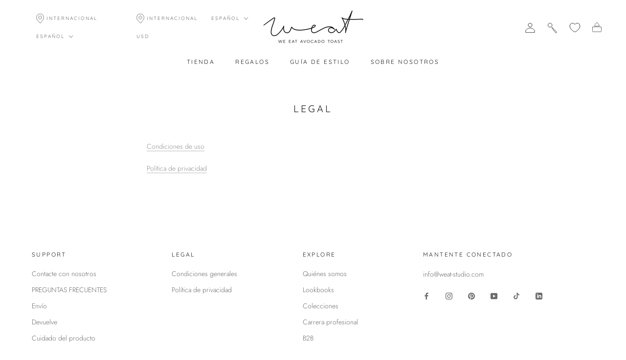

--- FILE ---
content_type: text/javascript
request_url: https://us.weat-studio.com/cdn/shop/t/50/assets/custom.js?v=183944157590872491501635348140
body_size: -776
content:
//# sourceMappingURL=/cdn/shop/t/50/assets/custom.js.map?v=183944157590872491501635348140


--- FILE ---
content_type: text/javascript
request_url: https://us.weat-studio.com/cdn/shop/t/50/assets/app_wishlist-king_sdk.js?v=69337385400291582901635348141
body_size: 40997
content:
var qc=Object.create,Ot=Object.defineProperty,Lc=Object.getPrototypeOf,Uc=Object.prototype.hasOwnProperty,kc=Object.getOwnPropertyNames,Wc=Object.getOwnPropertyDescriptor,$c=(e,t,r)=>t in e?Ot(e,t,{enumerable:!0,configurable:!0,writable:!0,value:r}):e[t]=r,Hc=e=>Ot(e,"__esModule",{value:!0}),y=(e,t)=>()=>(t||e((t={exports:{}}).exports,t),t.exports),Bc=(e,t,r)=>{if(t&&typeof t=="object"||typeof t=="function")for(let n of kc(t))!Uc.call(e,n)&&n!=="default"&&Ot(e,n,{get:()=>t[n],enumerable:!(r=Wc(t,n))||r.enumerable});return e},R=e=>Bc(Hc(Ot(e!=null?qc(Lc(e)):{},"default",e&&e.__esModule&&"default"in e?{get:()=>e.default,enumerable:!0}:{value:e,enumerable:!0})),e),ce=(e,t,r)=>($c(e,typeof t!="symbol"?t+"":t,r),r),vi=y((Av,yi)=>{var De=1e3,je=De*60,Re=je*60,ge=Re*24,Kc=ge*7,zc=ge*365.25;yi.exports=function(e,t){t=t||{};var r=typeof e;if(r==="string"&&e.length>0)return Gc(e);if(r==="number"&&isFinite(e))return t.long?Vc(e):Jc(e);throw new Error("val is not a non-empty string or a valid number. val="+JSON.stringify(e))};function Gc(e){if(e=String(e),!(e.length>100)){var t=/^(-?(?:\d+)?\.?\d+) *(milliseconds?|msecs?|ms|seconds?|secs?|s|minutes?|mins?|m|hours?|hrs?|h|days?|d|weeks?|w|years?|yrs?|y)?$/i.exec(e);if(t){var r=parseFloat(t[1]),n=(t[2]||"ms").toLowerCase();switch(n){case"years":case"year":case"yrs":case"yr":case"y":return r*zc;case"weeks":case"week":case"w":return r*Kc;case"days":case"day":case"d":return r*ge;case"hours":case"hour":case"hrs":case"hr":case"h":return r*Re;case"minutes":case"minute":case"mins":case"min":case"m":return r*je;case"seconds":case"second":case"secs":case"sec":case"s":return r*De;case"milliseconds":case"millisecond":case"msecs":case"msec":case"ms":return r;default:return}}}}function Jc(e){var t=Math.abs(e);return t>=ge?Math.round(e/ge)+"d":t>=Re?Math.round(e/Re)+"h":t>=je?Math.round(e/je)+"m":t>=De?Math.round(e/De)+"s":e+"ms"}function Vc(e){var t=Math.abs(e);return t>=ge?Et(e,t,ge,"day"):t>=Re?Et(e,t,Re,"hour"):t>=je?Et(e,t,je,"minute"):t>=De?Et(e,t,De,"second"):e+" ms"}function Et(e,t,r,n){var i=t>=r*1.5;return Math.round(e/r)+" "+n+(i?"s":"")}}),_i=y((Ov,bi)=>{function Yc(e){r.debug=r,r.default=r,r.coerce=u,r.disable=a,r.enable=i,r.enabled=o,r.humanize=vi(),r.destroy=l,Object.keys(e).forEach(c=>{r[c]=e[c]}),r.names=[],r.skips=[],r.formatters={};function t(c){let h=0;for(let d=0;d<c.length;d++)h=(h<<5)-h+c.charCodeAt(d),h|=0;return r.colors[Math.abs(h)%r.colors.length]}r.selectColor=t;function r(c){let h,d=null;function p(...g){if(!p.enabled)return;let w=p,b=Number(new Date),O=b-(h||b);w.diff=O,w.prev=h,w.curr=b,h=b,g[0]=r.coerce(g[0]),typeof g[0]!="string"&&g.unshift("%O");let I=0;g[0]=g[0].replace(/%([a-zA-Z%])/g,(P,z)=>{if(P==="%%")return"%";I++;let A=r.formatters[z];if(typeof A=="function"){let N=g[I];P=A.call(w,N),g.splice(I,1),I--}return P}),r.formatArgs.call(w,g),(w.log||r.log).apply(w,g)}return p.namespace=c,p.useColors=r.useColors(),p.color=r.selectColor(c),p.extend=n,p.destroy=r.destroy,Object.defineProperty(p,"enabled",{enumerable:!0,configurable:!1,get:()=>d===null?r.enabled(c):d,set:g=>{d=g}}),typeof r.init=="function"&&r.init(p),p}function n(c,h){let d=r(this.namespace+(typeof h>"u"?":":h)+c);return d.log=this.log,d}function i(c){r.save(c),r.names=[],r.skips=[];let h,d=(typeof c=="string"?c:"").split(/[\s,]+/),p=d.length;for(h=0;h<p;h++)!d[h]||(c=d[h].replace(/\*/g,".*?"),c[0]==="-"?r.skips.push(new RegExp("^"+c.substr(1)+"$")):r.names.push(new RegExp("^"+c+"$")))}function a(){let c=[...r.names.map(s),...r.skips.map(s).map(h=>"-"+h)].join(",");return r.enable(""),c}function o(c){if(c[c.length-1]==="*")return!0;let h,d;for(h=0,d=r.skips.length;h<d;h++)if(r.skips[h].test(c))return!1;for(h=0,d=r.names.length;h<d;h++)if(r.names[h].test(c))return!0;return!1}function s(c){return c.toString().substring(2,c.toString().length-2).replace(/\.\*\?$/,"*")}function u(c){return c instanceof Error?c.stack||c.message:c}function l(){console.warn("Instance method `debug.destroy()` is deprecated and no longer does anything. It will be removed in the next major version of `debug`.")}return r.enable(r.load()),r}bi.exports=Yc}),wi=y(($,It)=>{$.formatArgs=Xc,$.save=Zc,$.load=Qc,$.useColors=el,$.storage=tl(),$.destroy=(()=>{let e=!1;return()=>{e||(e=!0,console.warn("Instance method `debug.destroy()` is deprecated and no longer does anything. It will be removed in the next major version of `debug`."))}})(),$.colors=["#0000CC","#0000FF","#0033CC","#0033FF","#0066CC","#0066FF","#0099CC","#0099FF","#00CC00","#00CC33","#00CC66","#00CC99","#00CCCC","#00CCFF","#3300CC","#3300FF","#3333CC","#3333FF","#3366CC","#3366FF","#3399CC","#3399FF","#33CC00","#33CC33","#33CC66","#33CC99","#33CCCC","#33CCFF","#6600CC","#6600FF","#6633CC","#6633FF","#66CC00","#66CC33","#9900CC","#9900FF","#9933CC","#9933FF","#99CC00","#99CC33","#CC0000","#CC0033","#CC0066","#CC0099","#CC00CC","#CC00FF","#CC3300","#CC3333","#CC3366","#CC3399","#CC33CC","#CC33FF","#CC6600","#CC6633","#CC9900","#CC9933","#CCCC00","#CCCC33","#FF0000","#FF0033","#FF0066","#FF0099","#FF00CC","#FF00FF","#FF3300","#FF3333","#FF3366","#FF3399","#FF33CC","#FF33FF","#FF6600","#FF6633","#FF9900","#FF9933","#FFCC00","#FFCC33"];function el(){return typeof window<"u"&&window.process&&(window.process.type==="renderer"||window.process.__nwjs)?!0:typeof navigator<"u"&&navigator.userAgent&&navigator.userAgent.toLowerCase().match(/(edge|trident)\/(\d+)/)?!1:typeof document<"u"&&document.documentElement&&document.documentElement.style&&document.documentElement.style.WebkitAppearance||typeof window<"u"&&window.console&&(window.console.firebug||window.console.exception&&window.console.table)||typeof navigator<"u"&&navigator.userAgent&&navigator.userAgent.toLowerCase().match(/firefox\/(\d+)/)&&parseInt(RegExp.$1,10)>=31||typeof navigator<"u"&&navigator.userAgent&&navigator.userAgent.toLowerCase().match(/applewebkit\/(\d+)/)}function Xc(e){if(e[0]=(this.useColors?"%c":"")+this.namespace+(this.useColors?" %c":" ")+e[0]+(this.useColors?"%c ":" ")+"+"+It.exports.humanize(this.diff),!this.useColors)return;let t="color: "+this.color;e.splice(1,0,t,"color: inherit");let r=0,n=0;e[0].replace(/%[a-zA-Z%]/g,i=>{i!=="%%"&&(r++,i==="%c"&&(n=r))}),e.splice(n,0,t)}$.log=console.debug||console.log||(()=>{});function Zc(e){try{e?$.storage.setItem("debug",e):$.storage.removeItem("debug")}catch{}}function Qc(){let e;try{e=$.storage.getItem("debug")}catch{}return!e&&typeof process<"u"&&"env"in process&&(e=process.env.DEBUG),e}function tl(){try{return localStorage}catch{}}It.exports=_i()($);var{formatters:rl}=It.exports;rl.j=function(e){try{return JSON.stringify(e)}catch(t){return"[UnexpectedJSONParseError]: "+t.message}}}),Ci=y((ut,Br)=>{(function(t,r){typeof ut=="object"&&typeof Br=="object"?Br.exports=r():typeof define=="function"&&define.amd?define([],r):typeof ut=="object"?ut.ClipboardJS=r():t.ClipboardJS=r()})(ut,function(){return function(){var e={134:function(n,i,a){"use strict";a.d(i,{default:function(){return Mc}});var o=a(279),s=a.n(o),u=a(370),l=a.n(u),c=a(817),h=a.n(c);function d(x){return typeof Symbol=="function"&&typeof Symbol.iterator=="symbol"?d=function(m){return typeof m}:d=function(m){return m&&typeof Symbol=="function"&&m.constructor===Symbol&&m!==Symbol.prototype?"symbol":typeof m},d(x)}function p(x,v){if(!(x instanceof v))throw new TypeError("Cannot call a class as a function")}function g(x,v){for(var m=0;m<v.length;m++){var S=v[m];S.enumerable=S.enumerable||!1,S.configurable=!0,"value"in S&&(S.writable=!0),Object.defineProperty(x,S.key,S)}}function w(x,v,m){return v&&g(x.prototype,v),m&&g(x,m),x}var b=function(){function x(v){p(this,x),this.resolveOptions(v),this.initSelection()}return w(x,[{key:"resolveOptions",value:function(){var m=arguments.length>0&&arguments[0]!==void 0?arguments[0]:{};this.action=m.action,this.container=m.container,this.emitter=m.emitter,this.target=m.target,this.text=m.text,this.trigger=m.trigger,this.selectedText=""}},{key:"initSelection",value:function(){this.text?this.selectFake():this.target&&this.selectTarget()}},{key:"createFakeElement",value:function(){var m=document.documentElement.getAttribute("dir")==="rtl";this.fakeElem=document.createElement("textarea"),this.fakeElem.style.fontSize="12pt",this.fakeElem.style.border="0",this.fakeElem.style.padding="0",this.fakeElem.style.margin="0",this.fakeElem.style.position="absolute",this.fakeElem.style[m?"right":"left"]="-9999px";var S=window.pageYOffset||document.documentElement.scrollTop;return this.fakeElem.style.top="".concat(S,"px"),this.fakeElem.setAttribute("readonly",""),this.fakeElem.value=this.text,this.fakeElem}},{key:"selectFake",value:function(){var m=this,S=this.createFakeElement();this.fakeHandlerCallback=function(){return m.removeFake()},this.fakeHandler=this.container.addEventListener("click",this.fakeHandlerCallback)||!0,this.container.appendChild(S),this.selectedText=h()(S),this.copyText(),this.removeFake()}},{key:"removeFake",value:function(){this.fakeHandler&&(this.container.removeEventListener("click",this.fakeHandlerCallback),this.fakeHandler=null,this.fakeHandlerCallback=null),this.fakeElem&&(this.container.removeChild(this.fakeElem),this.fakeElem=null)}},{key:"selectTarget",value:function(){this.selectedText=h()(this.target),this.copyText()}},{key:"copyText",value:function(){var m;try{m=document.execCommand(this.action)}catch{m=!1}this.handleResult(m)}},{key:"handleResult",value:function(m){this.emitter.emit(m?"success":"error",{action:this.action,text:this.selectedText,trigger:this.trigger,clearSelection:this.clearSelection.bind(this)})}},{key:"clearSelection",value:function(){this.trigger&&this.trigger.focus(),document.activeElement.blur(),window.getSelection().removeAllRanges()}},{key:"destroy",value:function(){this.removeFake()}},{key:"action",set:function(){var m=arguments.length>0&&arguments[0]!==void 0?arguments[0]:"copy";if(this._action=m,this._action!=="copy"&&this._action!=="cut")throw new Error('Invalid "action" value, use either "copy" or "cut"')},get:function(){return this._action}},{key:"target",set:function(m){if(m!==void 0)if(m&&d(m)==="object"&&m.nodeType===1){if(this.action==="copy"&&m.hasAttribute("disabled"))throw new Error('Invalid "target" attribute. Please use "readonly" instead of "disabled" attribute');if(this.action==="cut"&&(m.hasAttribute("readonly")||m.hasAttribute("disabled")))throw new Error(`Invalid "target" attribute. You can't cut text from elements with "readonly" or "disabled" attributes`);this._target=m}else throw new Error('Invalid "target" value, use a valid Element')},get:function(){return this._target}}]),x}(),O=b;function I(x){return typeof Symbol=="function"&&typeof Symbol.iterator=="symbol"?I=function(m){return typeof m}:I=function(m){return m&&typeof Symbol=="function"&&m.constructor===Symbol&&m!==Symbol.prototype?"symbol":typeof m},I(x)}function L(x,v){if(!(x instanceof v))throw new TypeError("Cannot call a class as a function")}function P(x,v){for(var m=0;m<v.length;m++){var S=v[m];S.enumerable=S.enumerable||!1,S.configurable=!0,"value"in S&&(S.writable=!0),Object.defineProperty(x,S.key,S)}}function z(x,v,m){return v&&P(x.prototype,v),m&&P(x,m),x}function A(x,v){if(typeof v!="function"&&v!==null)throw new TypeError("Super expression must either be null or a function");x.prototype=Object.create(v&&v.prototype,{constructor:{value:x,writable:!0,configurable:!0}}),v&&N(x,v)}function N(x,v){return N=Object.setPrototypeOf||function(S,E){return S.__proto__=E,S},N(x,v)}function J(x){var v=jc();return function(){var S=At(x),E;if(v){var U=At(this).constructor;E=Reflect.construct(S,arguments,U)}else E=S.apply(this,arguments);return Fe(this,E)}}function Fe(x,v){return v&&(I(v)==="object"||typeof v=="function")?v:qr(x)}function qr(x){if(x===void 0)throw new ReferenceError("this hasn't been initialised - super() hasn't been called");return x}function jc(){if(typeof Reflect>"u"||!Reflect.construct||Reflect.construct.sham)return!1;if(typeof Proxy=="function")return!0;try{return Date.prototype.toString.call(Reflect.construct(Date,[],function(){})),!0}catch{return!1}}function At(x){return At=Object.setPrototypeOf?Object.getPrototypeOf:function(m){return m.__proto__||Object.getPrototypeOf(m)},At(x)}function Lr(x,v){var m="data-clipboard-".concat(x);if(v.hasAttribute(m))return v.getAttribute(m)}var Rc=function(x){A(m,x);var v=J(m);function m(S,E){var U;return L(this,m),U=v.call(this),U.resolveOptions(E),U.listenClick(S),U}return z(m,[{key:"resolveOptions",value:function(){var E=arguments.length>0&&arguments[0]!==void 0?arguments[0]:{};this.action=typeof E.action=="function"?E.action:this.defaultAction,this.target=typeof E.target=="function"?E.target:this.defaultTarget,this.text=typeof E.text=="function"?E.text:this.defaultText,this.container=I(E.container)==="object"?E.container:document.body}},{key:"listenClick",value:function(E){var U=this;this.listener=l()(E,"click",function(it){return U.onClick(it)})}},{key:"onClick",value:function(E){var U=E.delegateTarget||E.currentTarget;this.clipboardAction&&(this.clipboardAction=null),this.clipboardAction=new O({action:this.action(U),target:this.target(U),text:this.text(U),container:this.container,trigger:U,emitter:this})}},{key:"defaultAction",value:function(E){return Lr("action",E)}},{key:"defaultTarget",value:function(E){var U=Lr("target",E);if(U)return document.querySelector(U)}},{key:"defaultText",value:function(E){return Lr("text",E)}},{key:"destroy",value:function(){this.listener.destroy(),this.clipboardAction&&(this.clipboardAction.destroy(),this.clipboardAction=null)}}],[{key:"isSupported",value:function(){var E=arguments.length>0&&arguments[0]!==void 0?arguments[0]:["copy","cut"],U=typeof E=="string"?[E]:E,it=!!document.queryCommandSupported;return U.forEach(function(Nc){it=it&&!!document.queryCommandSupported(Nc)}),it}}]),m}(s()),Mc=Rc},828:function(n){var i=9;if(typeof Element<"u"&&!Element.prototype.matches){var a=Element.prototype;a.matches=a.matchesSelector||a.mozMatchesSelector||a.msMatchesSelector||a.oMatchesSelector||a.webkitMatchesSelector}function o(s,u){for(;s&&s.nodeType!==i;){if(typeof s.matches=="function"&&s.matches(u))return s;s=s.parentNode}}n.exports=o},438:function(n,i,a){var o=a(828);function s(c,h,d,p,g){var w=l.apply(this,arguments);return c.addEventListener(d,w,g),{destroy:function(){c.removeEventListener(d,w,g)}}}function u(c,h,d,p,g){return typeof c.addEventListener=="function"?s.apply(null,arguments):typeof d=="function"?s.bind(null,document).apply(null,arguments):(typeof c=="string"&&(c=document.querySelectorAll(c)),Array.prototype.map.call(c,function(w){return s(w,h,d,p,g)}))}function l(c,h,d,p){return function(g){g.delegateTarget=o(g.target,h),g.delegateTarget&&p.call(c,g)}}n.exports=u},879:function(n,i){i.node=function(a){return a!==void 0&&a instanceof HTMLElement&&a.nodeType===1},i.nodeList=function(a){var o=Object.prototype.toString.call(a);return a!==void 0&&(o==="[object NodeList]"||o==="[object HTMLCollection]")&&"length"in a&&(a.length===0||i.node(a[0]))},i.string=function(a){return typeof a=="string"||a instanceof String},i.fn=function(a){var o=Object.prototype.toString.call(a);return o==="[object Function]"}},370:function(n,i,a){var o=a(879),s=a(438);function u(d,p,g){if(!d&&!p&&!g)throw new Error("Missing required arguments");if(!o.string(p))throw new TypeError("Second argument must be a String");if(!o.fn(g))throw new TypeError("Third argument must be a Function");if(o.node(d))return l(d,p,g);if(o.nodeList(d))return c(d,p,g);if(o.string(d))return h(d,p,g);throw new TypeError("First argument must be a String, HTMLElement, HTMLCollection, or NodeList")}function l(d,p,g){return d.addEventListener(p,g),{destroy:function(){d.removeEventListener(p,g)}}}function c(d,p,g){return Array.prototype.forEach.call(d,function(w){w.addEventListener(p,g)}),{destroy:function(){Array.prototype.forEach.call(d,function(w){w.removeEventListener(p,g)})}}}function h(d,p,g){return s(document.body,d,p,g)}n.exports=u},817:function(n){function i(a){var o;if(a.nodeName==="SELECT")a.focus(),o=a.value;else if(a.nodeName==="INPUT"||a.nodeName==="TEXTAREA"){var s=a.hasAttribute("readonly");s||a.setAttribute("readonly",""),a.select(),a.setSelectionRange(0,a.value.length),s||a.removeAttribute("readonly"),o=a.value}else{a.hasAttribute("contenteditable")&&a.focus();var u=window.getSelection(),l=document.createRange();l.selectNodeContents(a),u.removeAllRanges(),u.addRange(l),o=u.toString()}return o}n.exports=i},279:function(n){function i(){}i.prototype={on:function(a,o,s){var u=this.e||(this.e={});return(u[a]||(u[a]=[])).push({fn:o,ctx:s}),this},once:function(a,o,s){var u=this;function l(){u.off(a,l),o.apply(s,arguments)}return l._=o,this.on(a,l,s)},emit:function(a){var o=[].slice.call(arguments,1),s=((this.e||(this.e={}))[a]||[]).slice(),u=0,l=s.length;for(u;u<l;u++)s[u].fn.apply(s[u].ctx,o);return this},off:function(a,o){var s=this.e||(this.e={}),u=s[a],l=[];if(u&&o)for(var c=0,h=u.length;c<h;c++)u[c].fn!==o&&u[c].fn._!==o&&l.push(u[c]);return l.length?s[a]=l:delete s[a],this}},n.exports=i,n.exports.TinyEmitter=i}},t={};function r(n){if(t[n])return t[n].exports;var i=t[n]={exports:{}};return e[n](i,i.exports,r),i.exports}return function(){r.n=function(n){var i=n&&n.__esModule?function(){return n.default}:function(){return n};return r.d(i,{a:i}),i}}(),function(){r.d=function(n,i){for(var a in i)r.o(i,a)&&!r.o(n,a)&&Object.defineProperty(n,a,{enumerable:!0,get:i[a]})}}(),function(){r.o=function(n,i){return Object.prototype.hasOwnProperty.call(n,i)}}(),r(134)}().default})}),na=y((lt,Ne)=>{var xl=200,Oi="__lodash_hash_undefined__",Tl=800,Sl=16,Ei=9007199254740991,Ii="[object Arguments]",Cl="[object Array]",Al="[object AsyncFunction]",Ol="[object Boolean]",El="[object Date]",Il="[object Error]",Pi="[object Function]",Pl="[object GeneratorFunction]",Fl="[object Map]",Dl="[object Number]",jl="[object Null]",Fi="[object Object]",Rl="[object Proxy]",Ml="[object RegExp]",Nl="[object Set]",ql="[object String]",Ll="[object Undefined]",Ul="[object WeakMap]",kl="[object ArrayBuffer]",Wl="[object DataView]",$l="[object Float32Array]",Hl="[object Float64Array]",Bl="[object Int8Array]",Kl="[object Int16Array]",zl="[object Int32Array]",Gl="[object Uint8Array]",Jl="[object Uint8ClampedArray]",Vl="[object Uint16Array]",Yl="[object Uint32Array]",Xl=/[\\^$.*+?()[\]{}|]/g,Zl=/^\[object .+?Constructor\]$/,Ql=/^(?:0|[1-9]\d*)$/,F={};F[$l]=F[Hl]=F[Bl]=F[Kl]=F[zl]=F[Gl]=F[Jl]=F[Vl]=F[Yl]=!0,F[Ii]=F[Cl]=F[kl]=F[Ol]=F[Wl]=F[El]=F[Il]=F[Pi]=F[Fl]=F[Dl]=F[Fi]=F[Ml]=F[Nl]=F[ql]=F[Ul]=!1;var Di=typeof global=="object"&&global&&global.Object===Object&&global,ef=typeof self=="object"&&self&&self.Object===Object&&self,ft=Di||ef||Function("return this")(),ji=typeof lt=="object"&&lt&&!lt.nodeType&&lt,dt=ji&&typeof Ne=="object"&&Ne&&!Ne.nodeType&&Ne,Ri=dt&&dt.exports===ji,zr=Ri&&Di.process,Mi=function(){try{var e=dt&&dt.require&&dt.require("util").types;return e||zr&&zr.binding&&zr.binding("util")}catch{}}(),Ni=Mi&&Mi.isTypedArray;function qi(e,t,r){switch(r.length){case 0:return e.call(t);case 1:return e.call(t,r[0]);case 2:return e.call(t,r[0],r[1]);case 3:return e.call(t,r[0],r[1],r[2])}return e.apply(t,r)}function tf(e,t){for(var r=-1,n=Array(e);++r<e;)n[r]=t(r);return n}function rf(e){return function(t){return e(t)}}function nf(e,t){return e?.[t]}function af(e,t){return function(r){return e(t(r))}}var of=Array.prototype,sf=Function.prototype,Dt=Object.prototype,Gr=ft["__core-js_shared__"],jt=sf.toString,X=Dt.hasOwnProperty,Li=function(){var e=/[^.]+$/.exec(Gr&&Gr.keys&&Gr.keys.IE_PROTO||"");return e?"Symbol(src)_1."+e:""}(),Ui=Dt.toString,uf=jt.call(Object),cf=RegExp("^"+jt.call(X).replace(Xl,"\\$&").replace(/hasOwnProperty|(function).*?(?=\\\()| for .+?(?=\\\])/g,"$1.*?")+"$"),Rt=Ri?ft.Buffer:void 0,ki=ft.Symbol,Wi=ft.Uint8Array,$i=Rt?Rt.allocUnsafe:void 0,Hi=af(Object.getPrototypeOf,Object),Bi=Object.create,lf=Dt.propertyIsEnumerable,ff=of.splice,ye=ki?ki.toStringTag:void 0,Mt=function(){try{var e=Jr(Object,"defineProperty");return e({},"",{}),e}catch{}}(),df=Rt?Rt.isBuffer:void 0,Ki=Math.max,hf=Date.now,zi=Jr(ft,"Map"),ht=Jr(Object,"create"),pf=function(){function e(){}return function(t){if(!Z(t))return{};if(Bi)return Bi(t);e.prototype=t;var r=new e;return e.prototype=void 0,r}}();function ve(e){var t=-1,r=e==null?0:e.length;for(this.clear();++t<r;){var n=e[t];this.set(n[0],n[1])}}function gf(){this.__data__=ht?ht(null):{},this.size=0}function mf(e){var t=this.has(e)&&delete this.__data__[e];return this.size-=t?1:0,t}function yf(e){var t=this.__data__;if(ht){var r=t[e];return r===Oi?void 0:r}return X.call(t,e)?t[e]:void 0}function vf(e){var t=this.__data__;return ht?t[e]!==void 0:X.call(t,e)}function bf(e,t){var r=this.__data__;return this.size+=this.has(e)?0:1,r[e]=ht&&t===void 0?Oi:t,this}ve.prototype.clear=gf,ve.prototype.delete=mf,ve.prototype.get=yf,ve.prototype.has=vf,ve.prototype.set=bf;function Q(e){var t=-1,r=e==null?0:e.length;for(this.clear();++t<r;){var n=e[t];this.set(n[0],n[1])}}function _f(){this.__data__=[],this.size=0}function wf(e){var t=this.__data__,r=Nt(t,e);if(r<0)return!1;var n=t.length-1;return r==n?t.pop():ff.call(t,r,1),--this.size,!0}function xf(e){var t=this.__data__,r=Nt(t,e);return r<0?void 0:t[r][1]}function Tf(e){return Nt(this.__data__,e)>-1}function Sf(e,t){var r=this.__data__,n=Nt(r,e);return n<0?(++this.size,r.push([e,t])):r[n][1]=t,this}Q.prototype.clear=_f,Q.prototype.delete=wf,Q.prototype.get=xf,Q.prototype.has=Tf,Q.prototype.set=Sf;function qe(e){var t=-1,r=e==null?0:e.length;for(this.clear();++t<r;){var n=e[t];this.set(n[0],n[1])}}function Cf(){this.size=0,this.__data__={hash:new ve,map:new(zi||Q),string:new ve}}function Af(e){var t=qt(this,e).delete(e);return this.size-=t?1:0,t}function Of(e){return qt(this,e).get(e)}function Ef(e){return qt(this,e).has(e)}function If(e,t){var r=qt(this,e),n=r.size;return r.set(e,t),this.size+=r.size==n?0:1,this}qe.prototype.clear=Cf,qe.prototype.delete=Af,qe.prototype.get=Of,qe.prototype.has=Ef,qe.prototype.set=If;function Le(e){var t=this.__data__=new Q(e);this.size=t.size}function Pf(){this.__data__=new Q,this.size=0}function Ff(e){var t=this.__data__,r=t.delete(e);return this.size=t.size,r}function Df(e){return this.__data__.get(e)}function jf(e){return this.__data__.has(e)}function Rf(e,t){var r=this.__data__;if(r instanceof Q){var n=r.__data__;if(!zi||n.length<xl-1)return n.push([e,t]),this.size=++r.size,this;r=this.__data__=new qe(n)}return r.set(e,t),this.size=r.size,this}Le.prototype.clear=Pf,Le.prototype.delete=Ff,Le.prototype.get=Df,Le.prototype.has=jf,Le.prototype.set=Rf;function Mf(e,t){var r=Yr(e),n=!r&&Vr(e),i=!r&&!n&&Ji(e),a=!r&&!n&&!i&&Vi(e),o=r||n||i||a,s=o?tf(e.length,String):[],u=s.length;for(var l in e)(t||X.call(e,l))&&!(o&&(l=="length"||i&&(l=="offset"||l=="parent")||a&&(l=="buffer"||l=="byteLength"||l=="byteOffset")||Gi(l,u)))&&s.push(l);return s}function Zr(e,t,r){(r!==void 0&&!Lt(e[t],r)||r===void 0&&!(t in e))&&Xr(e,t,r)}function Nf(e,t,r){var n=e[t];(!(X.call(e,t)&&Lt(n,r))||r===void 0&&!(t in e))&&Xr(e,t,r)}function Nt(e,t){for(var r=e.length;r--;)if(Lt(e[r][0],t))return r;return-1}function Xr(e,t,r){t=="__proto__"&&Mt?Mt(e,t,{configurable:!0,enumerable:!0,value:r,writable:!0}):e[t]=r}var Lf=qf();function Ut(e){return e==null?e===void 0?Ll:jl:ye&&ye in Object(e)?Uf(e):kf(e)}function Yi(e){return pt(e)&&Ut(e)==Ii}function Hf(e){if(!Z(e)||Wf(e))return!1;var t=Qr(e)?cf:Zl;return t.test($f(e))}function Bf(e){return pt(e)&&Xi(e.length)&&!!F[Ut(e)]}function zf(e){if(!Z(e))return Kf(e);var t=Zi(e),r=[];for(var n in e)n=="constructor"&&(t||!X.call(e,n))||r.push(n);return r}function en(e,t,r,n,i){e!==t&&Lf(t,function(a,o){if(i||(i=new Le),Z(a))Gf(e,t,o,r,en,n,i);else{var s=n?n(tn(e,o),a,o+"",e,t,i):void 0;s===void 0&&(s=a),Zr(e,o,s)}},Qi)}function Gf(e,t,r,n,i,a,o){var s=tn(e,r),u=tn(t,r),l=o.get(u);if(l){Zr(e,r,l);return}var c=a?a(s,u,r+"",e,t,o):void 0,h=c===void 0;if(h){var d=Yr(u),p=!d&&Ji(u),g=!d&&!p&&Vi(u);c=u,d||p||g?Yr(s)?c=s:Zf(s)?c=Yf(s):p?(h=!1,c=Jf(u,!0)):g?(h=!1,c=Vf(u,!0)):c=[]:Qf(u)||Vr(u)?(c=s,Vr(s)?c=ed(s):(!Z(s)||Qr(s))&&(c=Xf(u))):h=!1}h&&(o.set(u,c),i(c,u,n,a,o),o.delete(u)),Zr(e,r,c)}function ta(e,t){return rd(td(e,t,ea),e+"")}var id=Mt?function(e,t){return Mt(e,"toString",{configurable:!0,enumerable:!1,value:nd(t),writable:!0})}:ea;function Jf(e,t){if(t)return e.slice();var r=e.length,n=$i?$i(r):new e.constructor(r);return e.copy(n),n}function ad(e){var t=new e.constructor(e.byteLength);return new Wi(t).set(new Wi(e)),t}function Vf(e,t){var r=t?ad(e.buffer):e.buffer;return new e.constructor(r,e.byteOffset,e.length)}function Yf(e,t){var r=-1,n=e.length;for(t||(t=Array(n));++r<n;)t[r]=e[r];return t}function od(e,t,r,n){var i=!r;r||(r={});for(var a=-1,o=t.length;++a<o;){var s=t[a],u=n?n(r[s],e[s],s,r,e):void 0;u===void 0&&(u=e[s]),i?Xr(r,s,u):Nf(r,s,u)}return r}function ud(e){return ta(function(t,r){var n=-1,i=r.length,a=i>1?r[i-1]:void 0,o=i>2?r[2]:void 0;for(a=e.length>3&&typeof a=="function"?(i--,a):void 0,o&&sd(r[0],r[1],o)&&(a=i<3?void 0:a,i=1),t=Object(t);++n<i;){var s=r[n];s&&e(t,s,n,a)}return t})}function qf(e){return function(t,r,n){for(var i=-1,a=Object(t),o=n(t),s=o.length;s--;){var u=o[e?s:++i];if(r(a[u],u,a)===!1)break}return t}}function ra(e,t,r,n,i,a){return Z(e)&&Z(t)&&(a.set(t,e),en(e,t,void 0,ra,a),a.delete(t)),e}function qt(e,t){var r=e.__data__;return cd(t)?r[typeof t=="string"?"string":"hash"]:r.map}function Jr(e,t){var r=nf(e,t);return Hf(r)?r:void 0}function Uf(e){var t=X.call(e,ye),r=e[ye];try{e[ye]=void 0;var n=!0}catch{}var i=Ui.call(e);return n&&(t?e[ye]=r:delete e[ye]),i}function Xf(e){return typeof e.constructor=="function"&&!Zi(e)?pf(Hi(e)):{}}function Gi(e,t){var r=typeof e;return t=t??Ei,!!t&&(r=="number"||r!="symbol"&&Ql.test(e))&&e>-1&&e%1==0&&e<t}function sd(e,t,r){if(!Z(r))return!1;var n=typeof t;return(n=="number"?rn(r)&&Gi(t,r.length):n=="string"&&t in r)?Lt(r[t],e):!1}function cd(e){var t=typeof e;return t=="string"||t=="number"||t=="symbol"||t=="boolean"?e!=="__proto__":e===null}function Wf(e){return!!Li&&Li in e}function Zi(e){var t=e&&e.constructor,r=typeof t=="function"&&t.prototype||Dt;return e===r}function Kf(e){var t=[];if(e!=null)for(var r in Object(e))t.push(r);return t}function kf(e){return Ui.call(e)}function td(e,t,r){return t=Ki(t===void 0?e.length-1:t,0),function(){for(var n=arguments,i=-1,a=Ki(n.length-t,0),o=Array(a);++i<a;)o[i]=n[t+i];i=-1;for(var s=Array(t+1);++i<t;)s[i]=n[i];return s[t]=r(o),qi(e,this,s)}}function tn(e,t){if(!(t==="constructor"&&typeof e[t]=="function")&&t!="__proto__")return e[t]}var rd=ld(id);function ld(e){var t=0,r=0;return function(){var n=hf(),i=Sl-(n-r);if(r=n,i>0){if(++t>=Tl)return arguments[0]}else t=0;return e.apply(void 0,arguments)}}function $f(e){if(e!=null){try{return jt.call(e)}catch{}try{return e+""}catch{}}return""}function Lt(e,t){return e===t||e!==e&&t!==t}var Vr=Yi(function(){return arguments}())?Yi:function(e){return pt(e)&&X.call(e,"callee")&&!lf.call(e,"callee")},Yr=Array.isArray;function rn(e){return e!=null&&Xi(e.length)&&!Qr(e)}function Zf(e){return pt(e)&&rn(e)}var Ji=df||fd;function Qr(e){if(!Z(e))return!1;var t=Ut(e);return t==Pi||t==Pl||t==Al||t==Rl}function Xi(e){return typeof e=="number"&&e>-1&&e%1==0&&e<=Ei}function Z(e){var t=typeof e;return e!=null&&(t=="object"||t=="function")}function pt(e){return e!=null&&typeof e=="object"}function Qf(e){if(!pt(e)||Ut(e)!=Fi)return!1;var t=Hi(e);if(t===null)return!0;var r=X.call(t,"constructor")&&t.constructor;return typeof r=="function"&&r instanceof r&&jt.call(r)==uf}var Vi=Ni?rf(Ni):Bf;function ed(e){return od(e,Qi(e))}var hd=ta(function(e){return e.push(void 0,ra),qi(dd,void 0,e)});function Qi(e){return rn(e)?Mf(e,!0):zf(e)}var dd=ud(function(e,t,r,n){en(e,t,r,n)});function nd(e){return function(){return e}}function ea(e){return e}function fd(){return!1}Ne.exports=hd}),nn=y((Jv,ia)=>{"use strict";var pd=void 0;ia.exports=function(e){return e!==pd&&e!==null}}),oa=y((Vv,aa)=>{"use strict";var gd=nn(),md={object:!0,function:!0,undefined:!0};aa.exports=function(e){return gd(e)?hasOwnProperty.call(md,typeof e):!1}}),ua=y((Yv,sa)=>{"use strict";var yd=oa();sa.exports=function(e){if(!yd(e))return!1;try{return e.constructor?e.constructor.prototype===e:!1}catch{return!1}}}),la=y((Xv,ca)=>{"use strict";var vd=ua();ca.exports=function(e){if(typeof e!="function"||!hasOwnProperty.call(e,"length"))return!1;try{if(typeof e.length!="number"||typeof e.call!="function"||typeof e.apply!="function")return!1}catch{return!1}return!vd(e)}}),da=y((Zv,fa)=>{"use strict";var bd=la(),_d=/^\s*class[\s{/}]/,wd=Function.prototype.toString;fa.exports=function(e){return!(!bd(e)||_d.test(wd.call(e)))}}),pa=y((Qv,ha)=>{"use strict";ha.exports=function(){var e=Object.assign,t;return typeof e!="function"?!1:(t={foo:"raz"},e(t,{bar:"dwa"},{trzy:"trzy"}),t.foo+t.bar+t.trzy==="razdwatrzy")}}),ya=y((eb,ma)=>{"use strict";ma.exports=function(){try{return Object.keys("primitive"),!0}catch{return!1}}}),ba=y((tb,va)=>{"use strict";va.exports=function(){}}),Ue=y((rb,_a)=>{"use strict";var xd=ba()();_a.exports=function(e){return e!==xd&&e!==null}}),xa=y((nb,wa)=>{"use strict";var Td=Ue(),Sd=Object.keys;wa.exports=function(e){return Sd(Td(e)?Object(e):e)}}),Sa=y((ib,Ta)=>{"use strict";Ta.exports=ya()()?Object.keys:xa()}),kt=y((ab,Ca)=>{"use strict";var Cd=Ue();Ca.exports=function(e){if(!Cd(e))throw new TypeError("Cannot use null or undefined");return e}}),Oa=y((ob,Aa)=>{"use strict";var Ad=Sa(),Od=kt(),Ed=Math.max;Aa.exports=function(e,t){var r,n,i=Ed(arguments.length,2),a;for(e=Object(Od(e)),a=function(o){try{e[o]=t[o]}catch(s){r||(r=s)}},n=1;n<i;++n)t=arguments[n],Ad(t).forEach(a);if(r!==void 0)throw r;return e}}),Ia=y((sb,Ea)=>{"use strict";Ea.exports=pa()()?Object.assign:Oa()}),Fa=y((ub,Pa)=>{"use strict";var Id=Ue(),Pd=Array.prototype.forEach,Fd=Object.create,Dd=function(e,t){var r;for(r in e)t[r]=e[r]};Pa.exports=function(e){var t=Fd(null);return Pd.call(arguments,function(r){!Id(r)||Dd(Object(r),t)}),t}}),ja=y((cb,Da)=>{"use strict";var an="razdwatrzy";Da.exports=function(){return typeof an.contains!="function"?!1:an.contains("dwa")===!0&&an.contains("foo")===!1}}),Ma=y((lb,Ra)=>{"use strict";var jd=String.prototype.indexOf;Ra.exports=function(e){return jd.call(this,e,arguments[1])>-1}}),qa=y((fb,Na)=>{"use strict";Na.exports=ja()()?String.prototype.contains:Ma()}),be=y((db,La)=>{"use strict";var Wt=nn(),Ua=da(),ka=Ia(),Wa=Fa(),gt=qa(),Rd=La.exports=function(e,t){var r,n,i,a,o;return arguments.length<2||typeof e!="string"?(a=t,t=e,e=null):a=arguments[2],Wt(e)?(r=gt.call(e,"c"),n=gt.call(e,"e"),i=gt.call(e,"w")):(r=i=!0,n=!1),o={value:t,configurable:r,enumerable:n,writable:i},a?ka(Wa(a),o):o};Rd.gs=function(e,t,r){var n,i,a,o;return typeof e!="string"?(a=r,r=t,t=e,e=null):a=arguments[3],Wt(t)?Ua(t)?Wt(r)?Ua(r)||(a=r,r=void 0):r=void 0:(a=t,t=r=void 0):t=void 0,Wt(e)?(n=gt.call(e,"c"),i=gt.call(e,"e")):(n=!0,i=!1),o={get:t,set:r,configurable:n,enumerable:i},a?ka(Wa(a),o):o}}),on=y((hb,$a)=>{"use strict";$a.exports=function(e){if(typeof e!="function")throw new TypeError(e+" is not a function");return e}}),ee=y((sn,Ha)=>{"use strict";var $t=be(),un=on(),cn=Function.prototype.apply,ln=Function.prototype.call,Ba=Object.create,Md=Object.defineProperty,Ka=Object.defineProperties,fn=Object.prototype.hasOwnProperty,dn={configurable:!0,enumerable:!1,writable:!0},Ht,hn,Bt,pn,za,gn,Ga;Ht=function(e,t){var r;return un(t),fn.call(this,"__ee__")?r=this.__ee__:(r=dn.value=Ba(null),Md(this,"__ee__",dn),dn.value=null),r[e]?typeof r[e]=="object"?r[e].push(t):r[e]=[r[e],t]:r[e]=t,this},hn=function(e,t){var r,n;return un(t),n=this,Ht.call(this,e,r=function(){Bt.call(n,e,r),cn.call(t,this,arguments)}),r.__eeOnceListener__=t,this},Bt=function(e,t){var r,n,i,a;if(un(t),!fn.call(this,"__ee__"))return this;if(r=this.__ee__,!r[e])return this;if(n=r[e],typeof n=="object")for(a=0;i=n[a];++a)(i===t||i.__eeOnceListener__===t)&&(n.length===2?r[e]=n[a?0:1]:n.splice(a,1));else(n===t||n.__eeOnceListener__===t)&&delete r[e];return this},pn=function(e){var t,r,n,i,a;if(fn.call(this,"__ee__")&&(i=this.__ee__[e],!!i))if(typeof i=="object"){for(r=arguments.length,a=new Array(r-1),t=1;t<r;++t)a[t-1]=arguments[t];for(i=i.slice(),t=0;n=i[t];++t)cn.call(n,this,a)}else switch(arguments.length){case 1:ln.call(i,this);break;case 2:ln.call(i,this,arguments[1]);break;case 3:ln.call(i,this,arguments[1],arguments[2]);break;default:for(r=arguments.length,a=new Array(r-1),t=1;t<r;++t)a[t-1]=arguments[t];cn.call(i,this,a)}},za={on:Ht,once:hn,off:Bt,emit:pn},gn={on:$t(Ht),once:$t(hn),off:$t(Bt),emit:$t(pn)},Ga=Ka({},gn),Ha.exports=sn=function(e){return e==null?Ba(Ga):Ka(Object(e),gn)},sn.methods=za}),Va=y((pb,Ja)=>{"use strict";Ja.exports=function(){var e=Array.from,t,r;return typeof e!="function"?!1:(t=["raz","dwa"],r=e(t),!!(r&&r!==t&&r[1]==="dwa"))}}),Xa=y((gb,Ya)=>{"use strict";Ya.exports=function(){return typeof globalThis!="object"||!globalThis?!1:globalThis.Array===Array}}),eo=y((mb,Za)=>{var Qa=function(){if(typeof self=="object"&&self)return self;if(typeof window=="object"&&window)return window;throw new Error("Unable to resolve global `this`")};Za.exports=function(){if(this)return this;try{Object.defineProperty(Object.prototype,"__global__",{get:function(){return this},configurable:!0})}catch{return Qa()}try{return __global__||Qa()}finally{delete Object.prototype.__global__}}()}),mt=y((yb,to)=>{"use strict";to.exports=Xa()()?globalThis:eo()}),no=y((vb,ro)=>{"use strict";var Nd=mt(),mn={object:!0,symbol:!0};ro.exports=function(){var e=Nd.Symbol,t;if(typeof e!="function")return!1;t=e("test symbol");try{String(t)}catch{return!1}return!(!mn[typeof e.iterator]||!mn[typeof e.toPrimitive]||!mn[typeof e.toStringTag])}}),ao=y((bb,io)=>{"use strict";io.exports=function(e){return e?typeof e=="symbol"?!0:!e.constructor||e.constructor.name!=="Symbol"?!1:e[e.constructor.toStringTag]==="Symbol":!1}}),yn=y((_b,oo)=>{"use strict";var qd=ao();oo.exports=function(e){if(!qd(e))throw new TypeError(e+" is not a symbol");return e}}),fo=y((wb,so)=>{"use strict";var uo=be(),Ld=Object.create,co=Object.defineProperty,Ud=Object.prototype,lo=Ld(null);so.exports=function(e){for(var t=0,r,n;lo[e+(t||"")];)++t;return e+=t||"",lo[e]=!0,r="@@"+e,co(Ud,r,uo.gs(null,function(i){n||(n=!0,co(this,r,uo(i)),n=!1)})),r}}),po=y((xb,ho)=>{"use strict";var G=be(),M=mt().Symbol;ho.exports=function(e){return Object.defineProperties(e,{hasInstance:G("",M&&M.hasInstance||e("hasInstance")),isConcatSpreadable:G("",M&&M.isConcatSpreadable||e("isConcatSpreadable")),iterator:G("",M&&M.iterator||e("iterator")),match:G("",M&&M.match||e("match")),replace:G("",M&&M.replace||e("replace")),search:G("",M&&M.search||e("search")),species:G("",M&&M.species||e("species")),split:G("",M&&M.split||e("split")),toPrimitive:G("",M&&M.toPrimitive||e("toPrimitive")),toStringTag:G("",M&&M.toStringTag||e("toStringTag")),unscopables:G("",M&&M.unscopables||e("unscopables"))})}}),yo=y((Tb,go)=>{"use strict";var mo=be(),kd=yn(),yt=Object.create(null);go.exports=function(e){return Object.defineProperties(e,{for:mo(function(t){return yt[t]?yt[t]:yt[t]=e(String(t))}),keyFor:mo(function(t){var r;kd(t);for(r in yt)if(yt[r]===t)return r})})}}),_o=y((Sb,vo)=>{"use strict";var V=be(),vn=yn(),Kt=mt().Symbol,Wd=fo(),$d=po(),Hd=yo(),Bd=Object.create,bn=Object.defineProperties,zt=Object.defineProperty,k,ke,bo;if(typeof Kt=="function")try{String(Kt()),bo=!0}catch{}else Kt=null;ke=function(t){if(this instanceof ke)throw new TypeError("Symbol is not a constructor");return k(t)},vo.exports=k=function e(t){var r;if(this instanceof e)throw new TypeError("Symbol is not a constructor");return bo?Kt(t):(r=Bd(ke.prototype),t=t===void 0?"":String(t),bn(r,{__description__:V("",t),__name__:V("",Wd(t))}))},$d(k),Hd(k),bn(ke.prototype,{constructor:V(k),toString:V("",function(){return this.__name__})}),bn(k.prototype,{toString:V(function(){return"Symbol ("+vn(this).__description__+")"}),valueOf:V(function(){return vn(this)})}),zt(k.prototype,k.toPrimitive,V("",function(){var e=vn(this);return typeof e=="symbol"?e:e.toString()})),zt(k.prototype,k.toStringTag,V("c","Symbol")),zt(ke.prototype,k.toStringTag,V("c",k.prototype[k.toStringTag])),zt(ke.prototype,k.toPrimitive,V("c",k.prototype[k.toPrimitive]))}),xo=y((Cb,wo)=>{"use strict";wo.exports=no()()?mt().Symbol:_o()}),Co=y((Ab,To)=>{"use strict";var So=Object.prototype.toString,Kd=So.call(function(){return arguments}());To.exports=function(e){return So.call(e)===Kd}}),Oo=y((Ob,Ao)=>{"use strict";var zd=Object.prototype.toString,Gd=RegExp.prototype.test.bind(/^[object [A-Za-z0-9]*Function]$/);Ao.exports=function(e){return typeof e=="function"&&Gd(zd.call(e))}}),Io=y((Eb,Eo)=>{"use strict";Eo.exports=function(){var e=Math.sign;return typeof e!="function"?!1:e(10)===1&&e(-20)===-1}}),Fo=y((Ib,Po)=>{"use strict";Po.exports=function(e){return e=Number(e),isNaN(e)||e===0?e:e>0?1:-1}}),jo=y((Pb,Do)=>{"use strict";Do.exports=Io()()?Math.sign:Fo()}),Mo=y((Fb,Ro)=>{"use strict";var Jd=jo(),Vd=Math.abs,Yd=Math.floor;Ro.exports=function(e){return isNaN(e)?0:(e=Number(e),e===0||!isFinite(e)?e:Jd(e)*Yd(Vd(e)))}}),_n=y((Db,No)=>{"use strict";var Xd=Mo(),Zd=Math.max;No.exports=function(e){return Zd(0,Xd(e))}}),Uo=y((jb,qo)=>{"use strict";var Lo=Object.prototype.toString,Qd=Lo.call("");qo.exports=function(e){return typeof e=="string"||e&&typeof e=="object"&&(e instanceof String||Lo.call(e)===Qd)||!1}}),Ho=y((Rb,ko)=>{"use strict";var eh=xo().iterator,th=Co(),rh=Oo(),nh=_n(),Wo=on(),ih=kt(),ah=Ue(),oh=Uo(),$o=Array.isArray,wn=Function.prototype.call,_e={configurable:!0,enumerable:!0,writable:!0,value:null},xn=Object.defineProperty;ko.exports=function(e){var t=arguments[1],r=arguments[2],n,i,a,o,s,u,l,c,h,d;if(e=Object(ih(e)),ah(t)&&Wo(t),!this||this===Array||!rh(this)){if(!t){if(th(e))return s=e.length,s!==1?Array.apply(null,e):(o=new Array(1),o[0]=e[0],o);if($o(e)){for(o=new Array(s=e.length),i=0;i<s;++i)o[i]=e[i];return o}}o=[]}else n=this;if(!$o(e)){if((h=e[eh])!==void 0){for(l=Wo(h).call(e),n&&(o=new n),c=l.next(),i=0;!c.done;)d=t?wn.call(t,r,c.value,i):c.value,n?(_e.value=d,xn(o,i,_e)):o[i]=d,c=l.next(),++i;s=i}else if(oh(e)){for(s=e.length,n&&(o=new n),i=0,a=0;i<s;++i)d=e[i],i+1<s&&(u=d.charCodeAt(0),u>=55296&&u<=56319&&(d+=e[++i])),d=t?wn.call(t,r,d,a):d,n?(_e.value=d,xn(o,a,_e)):o[a]=d,++a;s=a}}if(s===void 0)for(s=nh(e.length),n&&(o=new n(s)),i=0;i<s;++i)d=t?wn.call(t,r,e[i],i):e[i],n?(_e.value=d,xn(o,i,_e)):o[i]=d;return n&&(_e.value=null,o.length=s),o}}),Ko=y((Mb,Bo)=>{"use strict";Bo.exports=Va()()?Array.from:Ho()}),Go=y((Nb,zo)=>{"use strict";zo.exports=function(){var e=Number.isNaN;return typeof e!="function"?!1:!e({})&&e(NaN)&&!e(34)}}),Vo=y((qb,Jo)=>{"use strict";Jo.exports=function(e){return e!==e}}),Xo=y((Lb,Yo)=>{"use strict";Yo.exports=Go()()?Number.isNaN:Vo()}),rs=y((Ub,Zo)=>{"use strict";var Qo=Xo(),es=_n(),sh=kt(),uh=Array.prototype.indexOf,ch=Object.prototype.hasOwnProperty,lh=Math.abs,ts=Math.floor;Zo.exports=function(e){var t,r,n,i;if(!Qo(e))return uh.apply(this,arguments);for(r=es(sh(this).length),n=arguments[1],isNaN(n)?n=0:n>=0?n=ts(n):n=es(this.length)-ts(lh(n)),t=n;t<r;++t)if(ch.call(this,t)&&(i=this[t],Qo(i)))return t;return-1}}),is=y((kb,ns)=>{"use strict";var fh=rs(),dh=Array.prototype.forEach,hh=Array.prototype.splice;ns.exports=function(e){dh.call(arguments,function(t){var r=fh.call(this,t);r!==-1&&hh.call(this,r,1)},this)}}),os=y((Wb,as)=>{"use strict";var ph=Ue(),gh={function:!0,object:!0};as.exports=function(e){return ph(e)&&gh[typeof e]||!1}}),us=y(($b,ss)=>{"use strict";var mh=os();ss.exports=function(e){if(!mh(e))throw new TypeError(e+" is not an Object");return e}}),Gt=y((Hb,cs)=>{"use strict";var yh=Ko(),vh=is(),ls=us(),fs=be(),ds=ee().methods.emit,hs=Object.defineProperty,bh=Object.prototype.hasOwnProperty,_h=Object.getOwnPropertyDescriptor;cs.exports=function(e,t){var r,n,i,a;return ls(e)&&ls(t),a=arguments[2],a===void 0&&(a="emit"),n={close:function(){vh.call(r,t)}},bh.call(e,"__eePipes__")?((r=e.__eePipes__).push(t),n):(hs(e,"__eePipes__",fs("c",r=[t])),i=_h(e,a),i?(delete i.get,delete i.set):i=fs("c",void 0),i.value=function(){var o,s,u=yh(r);for(ds.apply(this,arguments),o=0;s=u[o];++o)ds.apply(s,arguments)},hs(e,a,i),n)}}),gs=y((Kb,ps)=>{function xh(e){var t=typeof e;return!!e&&(t=="object"||t=="function")}ps.exports=xh}),Ss=y((Zb,Ts)=>{var We=1e3,$e=We*60,He=$e*60,Te=He*24,Sh=Te*7,Ch=Te*365.25;Ts.exports=function(e,t){t=t||{};var r=typeof e;if(r==="string"&&e.length>0)return Ah(e);if(r==="number"&&isFinite(e))return t.long?Eh(e):Oh(e);throw new Error("val is not a non-empty string or a valid number. val="+JSON.stringify(e))};function Ah(e){if(e=String(e),!(e.length>100)){var t=/^(-?(?:\d+)?\.?\d+) *(milliseconds?|msecs?|ms|seconds?|secs?|s|minutes?|mins?|m|hours?|hrs?|h|days?|d|weeks?|w|years?|yrs?|y)?$/i.exec(e);if(t){var r=parseFloat(t[1]),n=(t[2]||"ms").toLowerCase();switch(n){case"years":case"year":case"yrs":case"yr":case"y":return r*Ch;case"weeks":case"week":case"w":return r*Sh;case"days":case"day":case"d":return r*Te;case"hours":case"hour":case"hrs":case"hr":case"h":return r*He;case"minutes":case"minute":case"mins":case"min":case"m":return r*$e;case"seconds":case"second":case"secs":case"sec":case"s":return r*We;case"milliseconds":case"millisecond":case"msecs":case"msec":case"ms":return r;default:return}}}}function Oh(e){var t=Math.abs(e);return t>=Te?Math.round(e/Te)+"d":t>=He?Math.round(e/He)+"h":t>=$e?Math.round(e/$e)+"m":t>=We?Math.round(e/We)+"s":e+"ms"}function Eh(e){var t=Math.abs(e);return t>=Te?Yt(e,t,Te,"day"):t>=He?Yt(e,t,He,"hour"):t>=$e?Yt(e,t,$e,"minute"):t>=We?Yt(e,t,We,"second"):e+" ms"}function Yt(e,t,r,n){var i=t>=r*1.5;return Math.round(e/r)+" "+n+(i?"s":"")}}),Is=y((e_,As)=>{var Ph="Expected a function",Os=NaN,Fh="[object Symbol]",Dh=/^\s+|\s+$/g,jh=/^[-+]0x[0-9a-f]+$/i,Rh=/^0b[01]+$/i,Mh=/^0o[0-7]+$/i,Nh=parseInt,qh=typeof global=="object"&&global&&global.Object===Object&&global,Lh=typeof self=="object"&&self&&self.Object===Object&&self,Uh=qh||Lh||Function("return this")(),kh=Object.prototype,Wh=kh.toString,$h=Math.max,Hh=Math.min,An=function(){return Uh.Date.now()};function Bh(e,t,r){var n,i,a,o,s,u,l=0,c=!1,h=!1,d=!0;if(typeof e!="function")throw new TypeError(Ph);t=Es(t)||0,On(r)&&(c=!!r.leading,h="maxWait"in r,a=h?$h(Es(r.maxWait)||0,t):a,d="trailing"in r?!!r.trailing:d);function p(A){var N=n,J=i;return n=i=void 0,l=A,o=e.apply(J,N),o}function g(A){return l=A,s=setTimeout(O,t),c?p(A):o}function w(A){var N=A-u,J=A-l,Fe=t-N;return h?Hh(Fe,a-J):Fe}function b(A){var N=A-u,J=A-l;return u===void 0||N>=t||N<0||h&&J>=a}function O(){var A=An();if(b(A))return I(A);s=setTimeout(O,w(A))}function I(A){return s=void 0,d&&n?p(A):(n=i=void 0,o)}function L(){s!==void 0&&clearTimeout(s),l=0,n=u=i=s=void 0}function P(){return s===void 0?o:I(An())}function z(){var A=An(),N=b(A);if(n=arguments,i=this,u=A,N){if(s===void 0)return g(u);if(h)return s=setTimeout(O,t),p(u)}return s===void 0&&(s=setTimeout(O,t)),o}return z.cancel=L,z.flush=P,z}function On(e){var t=typeof e;return!!e&&(t=="object"||t=="function")}function Kh(e){return!!e&&typeof e=="object"}function zh(e){return typeof e=="symbol"||Kh(e)&&Wh.call(e)==Fh}function Es(e){if(typeof e=="number")return e;if(zh(e))return Os;if(On(e)){var t=typeof e.valueOf=="function"?e.valueOf():e;e=On(t)?t+"":t}if(typeof e!="string")return e===0?e:+e;e=e.replace(Dh,"");var r=Rh.test(e);return r||Mh.test(e)?Nh(e.slice(2),r?2:8):jh.test(e)?Os:+e}As.exports=Bh}),pr=y((bt,Ke)=>{var Jh=200,Vh="Expected a function",En="__lodash_hash_undefined__",Zt=1,ze=2,Qt=1/0,Ls=9007199254740991,Yh=17976931348623157e292,Us=NaN,er="[object Arguments]",In="[object Array]",ks="[object Boolean]",Ws="[object Date]",$s="[object Error]",Hs="[object Function]",Xh="[object GeneratorFunction]",tr="[object Map]",Bs="[object Number]",Ge="[object Object]",Ks="[object Promise]",zs="[object RegExp]",rr="[object Set]",Gs="[object String]",Js="[object Symbol]",Pn="[object WeakMap]",Vs="[object ArrayBuffer]",nr="[object DataView]",Zh="[object Float32Array]",Qh="[object Float64Array]",ep="[object Int8Array]",tp="[object Int16Array]",rp="[object Int32Array]",np="[object Uint8Array]",ip="[object Uint8ClampedArray]",ap="[object Uint16Array]",op="[object Uint32Array]",sp=/\.|\[(?:[^[\]]*|(["'])(?:(?!\1)[^\\]|\\.)*?\1)\]/,up=/^\w*$/,cp=/^\./,lp=/[^.[\]]+|\[(?:(-?\d+(?:\.\d+)?)|(["'])((?:(?!\2)[^\\]|\\.)*?)\2)\]|(?=(?:\.|\[\])(?:\.|\[\]|$))/g,fp=/[\\^$.*+?()[\]{}|]/g,dp=/^\s+|\s+$/g,hp=/\\(\\)?/g,pp=/^[-+]0x[0-9a-f]+$/i,gp=/^0b[01]+$/i,mp=/^\[object .+?Constructor\]$/,yp=/^0o[0-7]+$/i,vp=/^(?:0|[1-9]\d*)$/,D={};D[Zh]=D[Qh]=D[ep]=D[tp]=D[rp]=D[np]=D[ip]=D[ap]=D[op]=!0,D[er]=D[In]=D[Vs]=D[ks]=D[nr]=D[Ws]=D[$s]=D[Hs]=D[tr]=D[Bs]=D[Ge]=D[zs]=D[rr]=D[Gs]=D[Pn]=!1;var bp=parseInt,Ys=typeof global=="object"&&global&&global.Object===Object&&global,_p=typeof self=="object"&&self&&self.Object===Object&&self,le=Ys||_p||Function("return this")(),Xs=typeof bt=="object"&&bt&&!bt.nodeType&&bt,Zs=Xs&&typeof Ke=="object"&&Ke&&!Ke.nodeType&&Ke,wp=Zs&&Zs.exports===Xs,Qs=wp&&Ys.process,eu=function(){try{return Qs&&Qs.binding("util")}catch{}}(),tu=eu&&eu.isTypedArray;function xp(e,t){for(var r=-1,n=e?e.length:0;++r<n;)if(t(e[r],r,e))return!0;return!1}function Tp(e,t,r,n){for(var i=e.length,a=r+(n?1:-1);n?a--:++a<i;)if(t(e[a],a,e))return a;return-1}function Sp(e){return function(t){return t?.[e]}}function Cp(e,t){for(var r=-1,n=Array(e);++r<e;)n[r]=t(r);return n}function Ap(e){return function(t){return e(t)}}function Op(e,t){return e?.[t]}function Fn(e){var t=!1;if(e!=null&&typeof e.toString!="function")try{t=!!(e+"")}catch{}return t}function Ep(e){var t=-1,r=Array(e.size);return e.forEach(function(n,i){r[++t]=[i,n]}),r}function Ip(e,t){return function(r){return e(t(r))}}function Pp(e){var t=-1,r=Array(e.size);return e.forEach(function(n){r[++t]=n}),r}var Fp=Array.prototype,Dp=Function.prototype,ir=Object.prototype,Dn=le["__core-js_shared__"],ru=function(){var e=/[^.]+$/.exec(Dn&&Dn.keys&&Dn.keys.IE_PROTO||"");return e?"Symbol(src)_1."+e:""}(),nu=Dp.toString,te=ir.hasOwnProperty,Je=ir.toString,jp=RegExp("^"+nu.call(te).replace(fp,"\\$&").replace(/hasOwnProperty|(function).*?(?=\\\()| for .+?(?=\\\])/g,"$1.*?")+"$"),iu=le.Symbol,au=le.Uint8Array,Rp=ir.propertyIsEnumerable,Mp=Fp.splice,Np=Ip(Object.keys,Object),qp=Math.max,jn=Ve(le,"DataView"),_t=Ve(le,"Map"),Rn=Ve(le,"Promise"),Mn=Ve(le,"Set"),Nn=Ve(le,"WeakMap"),wt=Ve(Object,"create"),Lp=Se(jn),Up=Se(_t),kp=Se(Rn),Wp=Se(Mn),$p=Se(Nn),ar=iu?iu.prototype:void 0,qn=ar?ar.valueOf:void 0,ou=ar?ar.toString:void 0;function Ce(e){var t=-1,r=e?e.length:0;for(this.clear();++t<r;){var n=e[t];this.set(n[0],n[1])}}function Hp(){this.__data__=wt?wt(null):{}}function Bp(e){return this.has(e)&&delete this.__data__[e]}function Kp(e){var t=this.__data__;if(wt){var r=t[e];return r===En?void 0:r}return te.call(t,e)?t[e]:void 0}function zp(e){var t=this.__data__;return wt?t[e]!==void 0:te.call(t,e)}function Gp(e,t){var r=this.__data__;return r[e]=wt&&t===void 0?En:t,this}Ce.prototype.clear=Hp,Ce.prototype.delete=Bp,Ce.prototype.get=Kp,Ce.prototype.has=zp,Ce.prototype.set=Gp;function re(e){var t=-1,r=e?e.length:0;for(this.clear();++t<r;){var n=e[t];this.set(n[0],n[1])}}function Jp(){this.__data__=[]}function Vp(e){var t=this.__data__,r=or(t,e);if(r<0)return!1;var n=t.length-1;return r==n?t.pop():Mp.call(t,r,1),!0}function Yp(e){var t=this.__data__,r=or(t,e);return r<0?void 0:t[r][1]}function Xp(e){return or(this.__data__,e)>-1}function Zp(e,t){var r=this.__data__,n=or(r,e);return n<0?r.push([e,t]):r[n][1]=t,this}re.prototype.clear=Jp,re.prototype.delete=Vp,re.prototype.get=Yp,re.prototype.has=Xp,re.prototype.set=Zp;function ne(e){var t=-1,r=e?e.length:0;for(this.clear();++t<r;){var n=e[t];this.set(n[0],n[1])}}function Qp(){this.__data__={hash:new Ce,map:new(_t||re),string:new Ce}}function eg(e){return sr(this,e).delete(e)}function tg(e){return sr(this,e).get(e)}function rg(e){return sr(this,e).has(e)}function ng(e,t){return sr(this,e).set(e,t),this}ne.prototype.clear=Qp,ne.prototype.delete=eg,ne.prototype.get=tg,ne.prototype.has=rg,ne.prototype.set=ng;function ur(e){var t=-1,r=e?e.length:0;for(this.__data__=new ne;++t<r;)this.add(e[t])}function ig(e){return this.__data__.set(e,En),this}function ag(e){return this.__data__.has(e)}ur.prototype.add=ur.prototype.push=ig,ur.prototype.has=ag;function ie(e){this.__data__=new re(e)}function og(){this.__data__=new re}function sg(e){return this.__data__.delete(e)}function ug(e){return this.__data__.get(e)}function cg(e){return this.__data__.has(e)}function lg(e,t){var r=this.__data__;if(r instanceof re){var n=r.__data__;if(!_t||n.length<Jh-1)return n.push([e,t]),this;r=this.__data__=new ne(n)}return r.set(e,t),this}ie.prototype.clear=og,ie.prototype.delete=sg,ie.prototype.get=ug,ie.prototype.has=cg,ie.prototype.set=lg;function fg(e,t){var r=Ae(e)||uu(e)?Cp(e.length,String):[],n=r.length,i=!!n;for(var a in e)(t||te.call(e,a))&&!(i&&(a=="length"||su(a,n)))&&r.push(a);return r}function or(e,t){for(var r=e.length;r--;)if(cu(e[r][0],t))return r;return-1}function fu(e,t){t=cr(t,e)?[t]:lu(t);for(var r=0,n=t.length;e!=null&&r<n;)e=e[lr(t[r++])];return r&&r==n?e:void 0}function dg(e){return Je.call(e)}function hg(e,t){return e!=null&&t in Object(e)}function Ln(e,t,r,n,i){return e===t?!0:e==null||t==null||!Ye(e)&&!fr(t)?e!==e&&t!==t:pg(e,t,Ln,r,n,i)}function pg(e,t,r,n,i,a){var o=Ae(e),s=Ae(t),u=In,l=In;o||(u=fe(e),u=u==er?Ge:u),s||(l=fe(t),l=l==er?Ge:l);var c=u==Ge&&!Fn(e),h=l==Ge&&!Fn(t),d=u==l;if(d&&!c)return a||(a=new ie),o||yg(e)?du(e,t,r,n,i,a):gg(e,t,u,r,n,i,a);if(!(i&ze)){var p=c&&te.call(e,"__wrapped__"),g=h&&te.call(t,"__wrapped__");if(p||g){var w=p?e.value():e,b=g?t.value():t;return a||(a=new ie),r(w,b,n,i,a)}}return d?(a||(a=new ie),mg(e,t,r,n,i,a)):!1}function vg(e,t,r,n){var i=r.length,a=i,o=!n;if(e==null)return!a;for(e=Object(e);i--;){var s=r[i];if(o&&s[2]?s[1]!==e[s[0]]:!(s[0]in e))return!1}for(;++i<a;){s=r[i];var u=s[0],l=e[u],c=s[1];if(o&&s[2]){if(l===void 0&&!(u in e))return!1}else{var h=new ie;if(n)var d=n(l,c,u,e,t,h);if(!(d===void 0?Ln(c,l,n,Zt|ze,h):d))return!1}}return!0}function _g(e){if(!Ye(e)||bg(e))return!1;var t=hu(e)||Fn(e)?jp:mp;return t.test(Se(e))}function wg(e){return fr(e)&&Un(e.length)&&!!D[Je.call(e)]}function pu(e){return typeof e=="function"?e:e==null?Sg:typeof e=="object"?Ae(e)?Tg(e[0],e[1]):xg(e):Cg(e)}function Og(e){if(!Ag(e))return Np(e);var t=[];for(var r in Object(e))te.call(e,r)&&r!="constructor"&&t.push(r);return t}function xg(e){var t=Eg(e);return t.length==1&&t[0][2]?gu(t[0][0],t[0][1]):function(r){return r===e||vg(r,e,t)}}function Tg(e,t){return cr(e)&&mu(t)?gu(lr(e),t):function(r){var n=Ig(r,e);return n===void 0&&n===t?Pg(r,e):Ln(t,n,void 0,Zt|ze)}}function Fg(e){return function(t){return fu(t,e)}}function Dg(e){if(typeof e=="string")return e;if(dr(e))return ou?ou.call(e):"";var t=e+"";return t=="0"&&1/e==-Qt?"-0":t}function lu(e){return Ae(e)?e:jg(e)}function Rg(e){return function(t,r,n){var i=Object(t);if(!kn(t)){var a=pu(r,3);t=hr(t),r=function(s){return a(i[s],s,i)}}var o=e(t,r,n);return o>-1?i[a?t[o]:o]:void 0}}function du(e,t,r,n,i,a){var o=i&ze,s=e.length,u=t.length;if(s!=u&&!(o&&u>s))return!1;var l=a.get(e);if(l&&a.get(t))return l==t;var c=-1,h=!0,d=i&Zt?new ur:void 0;for(a.set(e,t),a.set(t,e);++c<s;){var p=e[c],g=t[c];if(n)var w=o?n(g,p,c,t,e,a):n(p,g,c,e,t,a);if(w!==void 0){if(w)continue;h=!1;break}if(d){if(!xp(t,function(b,O){if(!d.has(O)&&(p===b||r(p,b,n,i,a)))return d.add(O)})){h=!1;break}}else if(!(p===g||r(p,g,n,i,a))){h=!1;break}}return a.delete(e),a.delete(t),h}function gg(e,t,r,n,i,a,o){switch(r){case nr:if(e.byteLength!=t.byteLength||e.byteOffset!=t.byteOffset)return!1;e=e.buffer,t=t.buffer;case Vs:return!(e.byteLength!=t.byteLength||!n(new au(e),new au(t)));case ks:case Ws:case Bs:return cu(+e,+t);case $s:return e.name==t.name&&e.message==t.message;case zs:case Gs:return e==t+"";case tr:var s=Ep;case rr:var u=a&ze;if(s||(s=Pp),e.size!=t.size&&!u)return!1;var l=o.get(e);if(l)return l==t;a|=Zt,o.set(e,t);var c=du(s(e),s(t),n,i,a,o);return o.delete(e),c;case Js:if(qn)return qn.call(e)==qn.call(t)}return!1}function mg(e,t,r,n,i,a){var o=i&ze,s=hr(e),u=s.length,l=hr(t),c=l.length;if(u!=c&&!o)return!1;for(var h=u;h--;){var d=s[h];if(!(o?d in t:te.call(t,d)))return!1}var p=a.get(e);if(p&&a.get(t))return p==t;var g=!0;a.set(e,t),a.set(t,e);for(var w=o;++h<u;){d=s[h];var b=e[d],O=t[d];if(n)var I=o?n(O,b,d,t,e,a):n(b,O,d,e,t,a);if(!(I===void 0?b===O||r(b,O,n,i,a):I)){g=!1;break}w||(w=d=="constructor")}if(g&&!w){var L=e.constructor,P=t.constructor;L!=P&&"constructor"in e&&"constructor"in t&&!(typeof L=="function"&&L instanceof L&&typeof P=="function"&&P instanceof P)&&(g=!1)}return a.delete(e),a.delete(t),g}function sr(e,t){var r=e.__data__;return Mg(t)?r[typeof t=="string"?"string":"hash"]:r.map}function Eg(e){for(var t=hr(e),r=t.length;r--;){var n=t[r],i=e[n];t[r]=[n,i,mu(i)]}return t}function Ve(e,t){var r=Op(e,t);return _g(r)?r:void 0}var fe=dg;(jn&&fe(new jn(new ArrayBuffer(1)))!=nr||_t&&fe(new _t)!=tr||Rn&&fe(Rn.resolve())!=Ks||Mn&&fe(new Mn)!=rr||Nn&&fe(new Nn)!=Pn)&&(fe=function(e){var t=Je.call(e),r=t==Ge?e.constructor:void 0,n=r?Se(r):void 0;if(n)switch(n){case Lp:return nr;case Up:return tr;case kp:return Ks;case Wp:return rr;case $p:return Pn}return t});function Ng(e,t,r){t=cr(t,e)?[t]:lu(t);for(var n,i=-1,a=t.length;++i<a;){var o=lr(t[i]);if(!(n=e!=null&&r(e,o)))break;e=e[o]}if(n)return n;var a=e?e.length:0;return!!a&&Un(a)&&su(o,a)&&(Ae(e)||uu(e))}function su(e,t){return t=t??Ls,!!t&&(typeof e=="number"||vp.test(e))&&e>-1&&e%1==0&&e<t}function cr(e,t){if(Ae(e))return!1;var r=typeof e;return r=="number"||r=="symbol"||r=="boolean"||e==null||dr(e)?!0:up.test(e)||!sp.test(e)||t!=null&&e in Object(t)}function Mg(e){var t=typeof e;return t=="string"||t=="number"||t=="symbol"||t=="boolean"?e!=="__proto__":e===null}function bg(e){return!!ru&&ru in e}function Ag(e){var t=e&&e.constructor,r=typeof t=="function"&&t.prototype||ir;return e===r}function mu(e){return e===e&&!Ye(e)}function gu(e,t){return function(r){return r==null?!1:r[e]===t&&(t!==void 0||e in Object(r))}}var jg=Wn(function(e){e=qg(e);var t=[];return cp.test(e)&&t.push(""),e.replace(lp,function(r,n,i,a){t.push(i?a.replace(hp,"$1"):n||r)}),t});function lr(e){if(typeof e=="string"||dr(e))return e;var t=e+"";return t=="0"&&1/e==-Qt?"-0":t}function Se(e){if(e!=null){try{return nu.call(e)}catch{}try{return e+""}catch{}}return""}function Ug(e,t,r){var n=e?e.length:0;if(!n)return-1;var i=r==null?0:Lg(r);return i<0&&(i=qp(n+i,0)),Tp(e,pu(t,3),i)}var kg=Rg(Ug);function Wn(e,t){if(typeof e!="function"||t&&typeof t!="function")throw new TypeError(Vh);var r=function(){var n=arguments,i=t?t.apply(this,n):n[0],a=r.cache;if(a.has(i))return a.get(i);var o=e.apply(this,n);return r.cache=a.set(i,o),o};return r.cache=new(Wn.Cache||ne),r}Wn.Cache=ne;function cu(e,t){return e===t||e!==e&&t!==t}function uu(e){return Wg(e)&&te.call(e,"callee")&&(!Rp.call(e,"callee")||Je.call(e)==er)}var Ae=Array.isArray;function kn(e){return e!=null&&Un(e.length)&&!hu(e)}function Wg(e){return fr(e)&&kn(e)}function hu(e){var t=Ye(e)?Je.call(e):"";return t==Hs||t==Xh}function Un(e){return typeof e=="number"&&e>-1&&e%1==0&&e<=Ls}function Ye(e){var t=typeof e;return!!e&&(t=="object"||t=="function")}function fr(e){return!!e&&typeof e=="object"}function dr(e){return typeof e=="symbol"||fr(e)&&Je.call(e)==Js}var yg=tu?Ap(tu):wg;function Hg(e){if(!e)return e===0?e:0;if(e=$g(e),e===Qt||e===-Qt){var t=e<0?-1:1;return t*Yh}return e===e?e:0}function Lg(e){var t=Hg(e),r=t%1;return t===t?r?t-r:t:0}function $g(e){if(typeof e=="number")return e;if(dr(e))return Us;if(Ye(e)){var t=typeof e.valueOf=="function"?e.valueOf():e;e=Ye(t)?t+"":t}if(typeof e!="string")return e===0?e:+e;e=e.replace(dp,"");var r=gp.test(e);return r||yp.test(e)?bp(e.slice(2),r?2:8):pp.test(e)?Us:+e}function qg(e){return e==null?"":Dg(e)}function Ig(e,t,r){var n=e==null?void 0:fu(e,t);return n===void 0?r:n}function Pg(e,t){return e!=null&&Ng(e,t,hg)}function hr(e){return kn(e)?fg(e):Og(e)}function Sg(e){return e}function Cg(e){return cr(e)?Sp(lr(e)):Fg(e)}Ke.exports=kg}),ri=y((xt,Xe)=>{var Bg=200,Kg="Expected a function",$n="__lodash_hash_undefined__",gr=1,Ze=2,mr=1/0,yu=9007199254740991,zg=17976931348623157e292,vu=NaN,yr="[object Arguments]",Hn="[object Array]",bu="[object Boolean]",_u="[object Date]",wu="[object Error]",xu="[object Function]",Gg="[object GeneratorFunction]",vr="[object Map]",Tu="[object Number]",Qe="[object Object]",Su="[object Promise]",Cu="[object RegExp]",br="[object Set]",Au="[object String]",Ou="[object Symbol]",Bn="[object WeakMap]",Eu="[object ArrayBuffer]",_r="[object DataView]",Jg="[object Float32Array]",Vg="[object Float64Array]",Yg="[object Int8Array]",Xg="[object Int16Array]",Zg="[object Int32Array]",Qg="[object Uint8Array]",em="[object Uint8ClampedArray]",tm="[object Uint16Array]",rm="[object Uint32Array]",nm=/\.|\[(?:[^[\]]*|(["'])(?:(?!\1)[^\\]|\\.)*?\1)\]/,im=/^\w*$/,am=/^\./,om=/[^.[\]]+|\[(?:(-?\d+(?:\.\d+)?)|(["'])((?:(?!\2)[^\\]|\\.)*?)\2)\]|(?=(?:\.|\[\])(?:\.|\[\]|$))/g,sm=/[\\^$.*+?()[\]{}|]/g,um=/^\s+|\s+$/g,cm=/\\(\\)?/g,lm=/^[-+]0x[0-9a-f]+$/i,fm=/^0b[01]+$/i,dm=/^\[object .+?Constructor\]$/,hm=/^0o[0-7]+$/i,pm=/^(?:0|[1-9]\d*)$/,j={};j[Jg]=j[Vg]=j[Yg]=j[Xg]=j[Zg]=j[Qg]=j[em]=j[tm]=j[rm]=!0,j[yr]=j[Hn]=j[Eu]=j[bu]=j[_r]=j[_u]=j[wu]=j[xu]=j[vr]=j[Tu]=j[Qe]=j[Cu]=j[br]=j[Au]=j[Bn]=!1;var gm=parseInt,Iu=typeof global=="object"&&global&&global.Object===Object&&global,mm=typeof self=="object"&&self&&self.Object===Object&&self,de=Iu||mm||Function("return this")(),Pu=typeof xt=="object"&&xt&&!xt.nodeType&&xt,Fu=Pu&&typeof Xe=="object"&&Xe&&!Xe.nodeType&&Xe,ym=Fu&&Fu.exports===Pu,Du=ym&&Iu.process,ju=function(){try{return Du&&Du.binding("util")}catch{}}(),Ru=ju&&ju.isTypedArray;function vm(e,t){for(var r=-1,n=e?e.length:0;++r<n;)if(t(e[r],r,e))return!0;return!1}function bm(e,t,r,n){for(var i=e.length,a=r+(n?1:-1);n?a--:++a<i;)if(t(e[a],a,e))return a;return-1}function _m(e){return function(t){return t?.[e]}}function wm(e,t){for(var r=-1,n=Array(e);++r<e;)n[r]=t(r);return n}function xm(e){return function(t){return e(t)}}function Tm(e,t){return e?.[t]}function Kn(e){var t=!1;if(e!=null&&typeof e.toString!="function")try{t=!!(e+"")}catch{}return t}function Sm(e){var t=-1,r=Array(e.size);return e.forEach(function(n,i){r[++t]=[i,n]}),r}function Cm(e,t){return function(r){return e(t(r))}}function Am(e){var t=-1,r=Array(e.size);return e.forEach(function(n){r[++t]=n}),r}var Om=Array.prototype,Em=Function.prototype,wr=Object.prototype,zn=de["__core-js_shared__"],Mu=function(){var e=/[^.]+$/.exec(zn&&zn.keys&&zn.keys.IE_PROTO||"");return e?"Symbol(src)_1."+e:""}(),Nu=Em.toString,ae=wr.hasOwnProperty,et=wr.toString,Im=RegExp("^"+Nu.call(ae).replace(sm,"\\$&").replace(/hasOwnProperty|(function).*?(?=\\\()| for .+?(?=\\\])/g,"$1.*?")+"$"),qu=de.Symbol,Lu=de.Uint8Array,Pm=wr.propertyIsEnumerable,Fm=Om.splice,Dm=Cm(Object.keys,Object),jm=Math.max,Gn=tt(de,"DataView"),Tt=tt(de,"Map"),Jn=tt(de,"Promise"),Vn=tt(de,"Set"),Yn=tt(de,"WeakMap"),St=tt(Object,"create"),Rm=Oe(Gn),Mm=Oe(Tt),Nm=Oe(Jn),qm=Oe(Vn),Lm=Oe(Yn),xr=qu?qu.prototype:void 0,Xn=xr?xr.valueOf:void 0,Uu=xr?xr.toString:void 0;function Ee(e){var t=-1,r=e?e.length:0;for(this.clear();++t<r;){var n=e[t];this.set(n[0],n[1])}}function Um(){this.__data__=St?St(null):{}}function km(e){return this.has(e)&&delete this.__data__[e]}function Wm(e){var t=this.__data__;if(St){var r=t[e];return r===$n?void 0:r}return ae.call(t,e)?t[e]:void 0}function $m(e){var t=this.__data__;return St?t[e]!==void 0:ae.call(t,e)}function Hm(e,t){var r=this.__data__;return r[e]=St&&t===void 0?$n:t,this}Ee.prototype.clear=Um,Ee.prototype.delete=km,Ee.prototype.get=Wm,Ee.prototype.has=$m,Ee.prototype.set=Hm;function oe(e){var t=-1,r=e?e.length:0;for(this.clear();++t<r;){var n=e[t];this.set(n[0],n[1])}}function Bm(){this.__data__=[]}function Km(e){var t=this.__data__,r=Tr(t,e);if(r<0)return!1;var n=t.length-1;return r==n?t.pop():Fm.call(t,r,1),!0}function zm(e){var t=this.__data__,r=Tr(t,e);return r<0?void 0:t[r][1]}function Gm(e){return Tr(this.__data__,e)>-1}function Jm(e,t){var r=this.__data__,n=Tr(r,e);return n<0?r.push([e,t]):r[n][1]=t,this}oe.prototype.clear=Bm,oe.prototype.delete=Km,oe.prototype.get=zm,oe.prototype.has=Gm,oe.prototype.set=Jm;function se(e){var t=-1,r=e?e.length:0;for(this.clear();++t<r;){var n=e[t];this.set(n[0],n[1])}}function Vm(){this.__data__={hash:new Ee,map:new(Tt||oe),string:new Ee}}function Ym(e){return Sr(this,e).delete(e)}function Xm(e){return Sr(this,e).get(e)}function Zm(e){return Sr(this,e).has(e)}function Qm(e,t){return Sr(this,e).set(e,t),this}se.prototype.clear=Vm,se.prototype.delete=Ym,se.prototype.get=Xm,se.prototype.has=Zm,se.prototype.set=Qm;function Cr(e){var t=-1,r=e?e.length:0;for(this.__data__=new se;++t<r;)this.add(e[t])}function ey(e){return this.__data__.set(e,$n),this}function ty(e){return this.__data__.has(e)}Cr.prototype.add=Cr.prototype.push=ey,Cr.prototype.has=ty;function ue(e){this.__data__=new oe(e)}function ry(){this.__data__=new oe}function ny(e){return this.__data__.delete(e)}function iy(e){return this.__data__.get(e)}function ay(e){return this.__data__.has(e)}function oy(e,t){var r=this.__data__;if(r instanceof oe){var n=r.__data__;if(!Tt||n.length<Bg-1)return n.push([e,t]),this;r=this.__data__=new se(n)}return r.set(e,t),this}ue.prototype.clear=ry,ue.prototype.delete=ny,ue.prototype.get=iy,ue.prototype.has=ay,ue.prototype.set=oy;function sy(e,t){var r=Ie(e)||Wu(e)?wm(e.length,String):[],n=r.length,i=!!n;for(var a in e)(t||ae.call(e,a))&&!(i&&(a=="length"||ku(a,n)))&&r.push(a);return r}function Tr(e,t){for(var r=e.length;r--;)if($u(e[r][0],t))return r;return-1}function Bu(e,t){t=Ar(t,e)?[t]:Hu(t);for(var r=0,n=t.length;e!=null&&r<n;)e=e[Or(t[r++])];return r&&r==n?e:void 0}function uy(e){return et.call(e)}function cy(e,t){return e!=null&&t in Object(e)}function Zn(e,t,r,n,i){return e===t?!0:e==null||t==null||!rt(e)&&!Er(t)?e!==e&&t!==t:ly(e,t,Zn,r,n,i)}function ly(e,t,r,n,i,a){var o=Ie(e),s=Ie(t),u=Hn,l=Hn;o||(u=he(e),u=u==yr?Qe:u),s||(l=he(t),l=l==yr?Qe:l);var c=u==Qe&&!Kn(e),h=l==Qe&&!Kn(t),d=u==l;if(d&&!c)return a||(a=new ue),o||hy(e)?Ku(e,t,r,n,i,a):fy(e,t,u,r,n,i,a);if(!(i&Ze)){var p=c&&ae.call(e,"__wrapped__"),g=h&&ae.call(t,"__wrapped__");if(p||g){var w=p?e.value():e,b=g?t.value():t;return a||(a=new ue),r(w,b,n,i,a)}}return d?(a||(a=new ue),dy(e,t,r,n,i,a)):!1}function py(e,t,r,n){var i=r.length,a=i,o=!n;if(e==null)return!a;for(e=Object(e);i--;){var s=r[i];if(o&&s[2]?s[1]!==e[s[0]]:!(s[0]in e))return!1}for(;++i<a;){s=r[i];var u=s[0],l=e[u],c=s[1];if(o&&s[2]){if(l===void 0&&!(u in e))return!1}else{var h=new ue;if(n)var d=n(l,c,u,e,t,h);if(!(d===void 0?Zn(c,l,n,gr|Ze,h):d))return!1}}return!0}function my(e){if(!rt(e)||gy(e))return!1;var t=zu(e)||Kn(e)?Im:dm;return t.test(Oe(e))}function yy(e){return Er(e)&&Qn(e.length)&&!!j[et.call(e)]}function xy(e){return typeof e=="function"?e:e==null?_y:typeof e=="object"?Ie(e)?by(e[0],e[1]):vy(e):wy(e)}function Sy(e){if(!Ty(e))return Dm(e);var t=[];for(var r in Object(e))ae.call(e,r)&&r!="constructor"&&t.push(r);return t}function vy(e){var t=Cy(e);return t.length==1&&t[0][2]?Gu(t[0][0],t[0][1]):function(r){return r===e||py(r,e,t)}}function by(e,t){return Ar(e)&&Ju(t)?Gu(Or(e),t):function(r){var n=Ay(r,e);return n===void 0&&n===t?Oy(r,e):Zn(t,n,void 0,gr|Ze)}}function Ey(e){return function(t){return Bu(t,e)}}function Iy(e){if(typeof e=="string")return e;if(Ir(e))return Uu?Uu.call(e):"";var t=e+"";return t=="0"&&1/e==-mr?"-0":t}function Hu(e){return Ie(e)?e:Py(e)}function Ku(e,t,r,n,i,a){var o=i&Ze,s=e.length,u=t.length;if(s!=u&&!(o&&u>s))return!1;var l=a.get(e);if(l&&a.get(t))return l==t;var c=-1,h=!0,d=i&gr?new Cr:void 0;for(a.set(e,t),a.set(t,e);++c<s;){var p=e[c],g=t[c];if(n)var w=o?n(g,p,c,t,e,a):n(p,g,c,e,t,a);if(w!==void 0){if(w)continue;h=!1;break}if(d){if(!vm(t,function(b,O){if(!d.has(O)&&(p===b||r(p,b,n,i,a)))return d.add(O)})){h=!1;break}}else if(!(p===g||r(p,g,n,i,a))){h=!1;break}}return a.delete(e),a.delete(t),h}function fy(e,t,r,n,i,a,o){switch(r){case _r:if(e.byteLength!=t.byteLength||e.byteOffset!=t.byteOffset)return!1;e=e.buffer,t=t.buffer;case Eu:return!(e.byteLength!=t.byteLength||!n(new Lu(e),new Lu(t)));case bu:case _u:case Tu:return $u(+e,+t);case wu:return e.name==t.name&&e.message==t.message;case Cu:case Au:return e==t+"";case vr:var s=Sm;case br:var u=a&Ze;if(s||(s=Am),e.size!=t.size&&!u)return!1;var l=o.get(e);if(l)return l==t;a|=gr,o.set(e,t);var c=Ku(s(e),s(t),n,i,a,o);return o.delete(e),c;case Ou:if(Xn)return Xn.call(e)==Xn.call(t)}return!1}function dy(e,t,r,n,i,a){var o=i&Ze,s=ei(e),u=s.length,l=ei(t),c=l.length;if(u!=c&&!o)return!1;for(var h=u;h--;){var d=s[h];if(!(o?d in t:ae.call(t,d)))return!1}var p=a.get(e);if(p&&a.get(t))return p==t;var g=!0;a.set(e,t),a.set(t,e);for(var w=o;++h<u;){d=s[h];var b=e[d],O=t[d];if(n)var I=o?n(O,b,d,t,e,a):n(b,O,d,e,t,a);if(!(I===void 0?b===O||r(b,O,n,i,a):I)){g=!1;break}w||(w=d=="constructor")}if(g&&!w){var L=e.constructor,P=t.constructor;L!=P&&"constructor"in e&&"constructor"in t&&!(typeof L=="function"&&L instanceof L&&typeof P=="function"&&P instanceof P)&&(g=!1)}return a.delete(e),a.delete(t),g}function Sr(e,t){var r=e.__data__;return Fy(t)?r[typeof t=="string"?"string":"hash"]:r.map}function Cy(e){for(var t=ei(e),r=t.length;r--;){var n=t[r],i=e[n];t[r]=[n,i,Ju(i)]}return t}function tt(e,t){var r=Tm(e,t);return my(r)?r:void 0}var he=uy;(Gn&&he(new Gn(new ArrayBuffer(1)))!=_r||Tt&&he(new Tt)!=vr||Jn&&he(Jn.resolve())!=Su||Vn&&he(new Vn)!=br||Yn&&he(new Yn)!=Bn)&&(he=function(e){var t=et.call(e),r=t==Qe?e.constructor:void 0,n=r?Oe(r):void 0;if(n)switch(n){case Rm:return _r;case Mm:return vr;case Nm:return Su;case qm:return br;case Lm:return Bn}return t});function Dy(e,t,r){t=Ar(t,e)?[t]:Hu(t);for(var n,i=-1,a=t.length;++i<a;){var o=Or(t[i]);if(!(n=e!=null&&r(e,o)))break;e=e[o]}if(n)return n;var a=e?e.length:0;return!!a&&Qn(a)&&ku(o,a)&&(Ie(e)||Wu(e))}function ku(e,t){return t=t??yu,!!t&&(typeof e=="number"||pm.test(e))&&e>-1&&e%1==0&&e<t}function Ar(e,t){if(Ie(e))return!1;var r=typeof e;return r=="number"||r=="symbol"||r=="boolean"||e==null||Ir(e)?!0:im.test(e)||!nm.test(e)||t!=null&&e in Object(t)}function Fy(e){var t=typeof e;return t=="string"||t=="number"||t=="symbol"||t=="boolean"?e!=="__proto__":e===null}function gy(e){return!!Mu&&Mu in e}function Ty(e){var t=e&&e.constructor,r=typeof t=="function"&&t.prototype||wr;return e===r}function Ju(e){return e===e&&!rt(e)}function Gu(e,t){return function(r){return r==null?!1:r[e]===t&&(t!==void 0||e in Object(r))}}var Py=ti(function(e){e=jy(e);var t=[];return am.test(e)&&t.push(""),e.replace(om,function(r,n,i,a){t.push(i?a.replace(cm,"$1"):n||r)}),t});function Or(e){if(typeof e=="string"||Ir(e))return e;var t=e+"";return t=="0"&&1/e==-mr?"-0":t}function Oe(e){if(e!=null){try{return Nu.call(e)}catch{}try{return e+""}catch{}}return""}function My(e,t,r){var n=e?e.length:0;if(!n)return-1;var i=r==null?0:Ry(r);return i<0&&(i=jm(n+i,0)),bm(e,xy(t,3),i)}function ti(e,t){if(typeof e!="function"||t&&typeof t!="function")throw new TypeError(Kg);var r=function(){var n=arguments,i=t?t.apply(this,n):n[0],a=r.cache;if(a.has(i))return a.get(i);var o=e.apply(this,n);return r.cache=a.set(i,o),o};return r.cache=new(ti.Cache||se),r}ti.Cache=se;function $u(e,t){return e===t||e!==e&&t!==t}function Wu(e){return Ny(e)&&ae.call(e,"callee")&&(!Pm.call(e,"callee")||et.call(e)==yr)}var Ie=Array.isArray;function Vu(e){return e!=null&&Qn(e.length)&&!zu(e)}function Ny(e){return Er(e)&&Vu(e)}function zu(e){var t=rt(e)?et.call(e):"";return t==xu||t==Gg}function Qn(e){return typeof e=="number"&&e>-1&&e%1==0&&e<=yu}function rt(e){var t=typeof e;return!!e&&(t=="object"||t=="function")}function Er(e){return!!e&&typeof e=="object"}function Ir(e){return typeof e=="symbol"||Er(e)&&et.call(e)==Ou}var hy=Ru?xm(Ru):yy;function Ly(e){if(!e)return e===0?e:0;if(e=qy(e),e===mr||e===-mr){var t=e<0?-1:1;return t*zg}return e===e?e:0}function Ry(e){var t=Ly(e),r=t%1;return t===t?r?t-r:t:0}function qy(e){if(typeof e=="number")return e;if(Ir(e))return vu;if(rt(e)){var t=typeof e.valueOf=="function"?e.valueOf():e;e=rt(t)?t+"":t}if(typeof e!="string")return e===0?e:+e;e=e.replace(um,"");var r=fm.test(e);return r||hm.test(e)?gm(e.slice(2),r?2:8):lm.test(e)?vu:+e}function jy(e){return e==null?"":Iy(e)}function Ay(e,t,r){var n=e==null?void 0:Bu(e,t);return n===void 0?r:n}function Oy(e,t){return e!=null&&Dy(e,t,cy)}function ei(e){return Vu(e)?sy(e):Sy(e)}function _y(e){return e}function wy(e){return Ar(e)?_m(Or(e)):Ey(e)}Xe.exports=My}),rc=y((w_,Yu)=>{var ky=1/0,Wy=9007199254740991,$y="[object Arguments]",Hy="[object Function]",By="[object GeneratorFunction]",Ky="[object Symbol]",zy=typeof global=="object"&&global&&global.Object===Object&&global,Gy=typeof self=="object"&&self&&self.Object===Object&&self,Jy=zy||Gy||Function("return this")();function Vy(e,t,r){switch(r.length){case 0:return e.call(t);case 1:return e.call(t,r[0]);case 2:return e.call(t,r[0],r[1]);case 3:return e.call(t,r[0],r[1],r[2])}return e.apply(t,r)}function Yy(e,t){for(var r=-1,n=e?e.length:0,i=Array(n);++r<n;)i[r]=t(e[r],r,e);return i}function Xy(e,t){for(var r=-1,n=t.length,i=e.length;++r<n;)e[i+r]=t[r];return e}var ii=Object.prototype,Zy=ii.hasOwnProperty,ai=ii.toString,Xu=Jy.Symbol,Qy=ii.propertyIsEnumerable,Zu=Xu?Xu.isConcatSpreadable:void 0,Qu=Math.max;function ec(e,t,r,n,i){var a=-1,o=e.length;for(r||(r=ev),i||(i=[]);++a<o;){var s=e[a];t>0&&r(s)?t>1?ec(s,t-1,r,n,i):Xy(i,s):n||(i[i.length]=s)}return i}function rv(e,t){return e=Object(e),tv(e,t,function(r,n){return n in e})}function tv(e,t,r){for(var n=-1,i=t.length,a={};++n<i;){var o=t[n],s=e[o];r(s,o)&&(a[o]=s)}return a}function nv(e,t){return t=Qu(t===void 0?e.length-1:t,0),function(){for(var r=arguments,n=-1,i=Qu(r.length-t,0),a=Array(i);++n<i;)a[n]=r[t+n];n=-1;for(var o=Array(t+1);++n<t;)o[n]=r[n];return o[t]=a,Vy(e,this,o)}}function ev(e){return av(e)||iv(e)||!!(Zu&&e&&e[Zu])}function sv(e){if(typeof e=="string"||ov(e))return e;var t=e+"";return t=="0"&&1/e==-ky?"-0":t}function iv(e){return uv(e)&&Zy.call(e,"callee")&&(!Qy.call(e,"callee")||ai.call(e)==$y)}var av=Array.isArray;function fv(e){return e!=null&&lv(e.length)&&!cv(e)}function uv(e){return tc(e)&&fv(e)}function cv(e){var t=dv(e)?ai.call(e):"";return t==Hy||t==By}function lv(e){return typeof e=="number"&&e>-1&&e%1==0&&e<=Wy}function dv(e){var t=typeof e;return!!e&&(t=="object"||t=="function")}function tc(e){return!!e&&typeof e=="object"}function ov(e){return typeof e=="symbol"||tc(e)&&ai.call(e)==Ky}var hv=nv(function(e,t){return e==null?{}:rv(e,Yy(ec(t,1),sv))});Yu.exports=hv}),Pt=R(wi());function nl(e){for(var t=[],r=0;r<e.length;){var n=e[r];if(n==="*"||n==="+"||n==="?"){t.push({type:"MODIFIER",index:r,value:e[r++]});continue}if(n==="\\"){t.push({type:"ESCAPED_CHAR",index:r++,value:e[r++]});continue}if(n==="{"){t.push({type:"OPEN",index:r,value:e[r++]});continue}if(n==="}"){t.push({type:"CLOSE",index:r,value:e[r++]});continue}if(n===":"){for(var i="",a=r+1;a<e.length;){var o=e.charCodeAt(a);if(o>=48&&o<=57||o>=65&&o<=90||o>=97&&o<=122||o===95){i+=e[a++];continue}break}if(!i)throw new TypeError("Missing parameter name at "+r);t.push({type:"NAME",index:r,value:i}),r=a;continue}if(n==="("){var s=1,u="",a=r+1;if(e[a]==="?")throw new TypeError('Pattern cannot start with "?" at '+a);for(;a<e.length;){if(e[a]==="\\"){u+=e[a++]+e[a++];continue}if(e[a]===")"){if(s--,s===0){a++;break}}else if(e[a]==="("&&(s++,e[a+1]!=="?"))throw new TypeError("Capturing groups are not allowed at "+a);u+=e[a++]}if(s)throw new TypeError("Unbalanced pattern at "+r);if(!u)throw new TypeError("Missing pattern at "+r);t.push({type:"PATTERN",index:r,value:u}),r=a;continue}t.push({type:"CHAR",index:r,value:e[r++]})}return t.push({type:"END",index:r,value:""}),t}function il(e,t){t===void 0&&(t={});for(var r=nl(e),n=t.prefixes,i=n===void 0?"./":n,a="[^"+Me(t.delimiter||"/#?")+"]+?",o=[],s=0,u=0,l="",c=function(A){if(u<r.length&&r[u].type===A)return r[u++].value},h=function(A){var N=c(A);if(N!==void 0)return N;var J=r[u],Fe=J.type,qr=J.index;throw new TypeError("Unexpected "+Fe+" at "+qr+", expected "+A)},d=function(){for(var A="",N;N=c("CHAR")||c("ESCAPED_CHAR");)A+=N;return A};u<r.length;){var p=c("CHAR"),g=c("NAME"),w=c("PATTERN");if(g||w){var b=p||"";i.indexOf(b)===-1&&(l+=b,b=""),l&&(o.push(l),l=""),o.push({name:g||s++,prefix:b,suffix:"",pattern:w||a,modifier:c("MODIFIER")||""});continue}var O=p||c("ESCAPED_CHAR");if(O){l+=O;continue}l&&(o.push(l),l="");var I=c("OPEN");if(I){var b=d(),L=c("NAME")||"",P=c("PATTERN")||"",z=d();h("CLOSE"),o.push({name:L||(P?s++:""),pattern:L&&!P?a:P,prefix:b,suffix:z,modifier:c("MODIFIER")||""});continue}h("END")}return o}function Y(e,t){var r=[],n=xi(e,r,t);return al(n,r,t)}function al(e,t,r){r===void 0&&(r={});var n=r.decode,i=n===void 0?function(a){return a}:n;return function(a){var o=e.exec(a);if(!o)return!1;for(var s=o[0],u=o.index,l=Object.create(null),c=function(d){if(o[d]===void 0)return"continue";var p=t[d-1];p.modifier==="*"||p.modifier==="+"?l[p.name]=o[d].split(p.prefix+p.suffix).map(function(g){return i(g,p)}):l[p.name]=i(o[d],p)},h=1;h<o.length;h++)c(h);return{path:s,index:u,params:l}}}function Me(e){return e.replace(/([.+*?=^!:${}()[\]|/\\])/g,"\\$1")}function Ti(e){return e&&e.sensitive?"":"i"}function ol(e,t){if(!t)return e;for(var r=/\((?:\?<(.*?)>)?(?!\?)/g,n=0,i=r.exec(e.source);i;)t.push({name:i[1]||n++,prefix:"",suffix:"",modifier:"",pattern:""}),i=r.exec(e.source);return e}function sl(e,t,r){var n=e.map(function(i){return xi(i,t,r).source});return new RegExp("(?:"+n.join("|")+")",Ti(r))}function cl(e,t,r){return ul(il(e,r),t,r)}function ul(e,t,r){r===void 0&&(r={});for(var n=r.strict,i=n===void 0?!1:n,a=r.start,o=a===void 0?!0:a,s=r.end,u=s===void 0?!0:s,l=r.encode,c=l===void 0?function(A){return A}:l,h="["+Me(r.endsWith||"")+"]|$",d="["+Me(r.delimiter||"/#?")+"]",p=o?"^":"",g=0,w=e;g<w.length;g++){var b=w[g];if(typeof b=="string")p+=Me(c(b));else{var O=Me(c(b.prefix)),I=Me(c(b.suffix));if(b.pattern)if(t&&t.push(b),O||I)if(b.modifier==="+"||b.modifier==="*"){var L=b.modifier==="*"?"?":"";p+="(?:"+O+"((?:"+b.pattern+")(?:"+I+O+"(?:"+b.pattern+"))*)"+I+")"+L}else p+="(?:"+O+"("+b.pattern+")"+I+")"+b.modifier;else p+="("+b.pattern+")"+b.modifier;else p+="(?:"+O+I+")"+b.modifier}}if(u)i||(p+=d+"?"),p+=r.endsWith?"(?="+h+")":"$";else{var P=e[e.length-1],z=typeof P=="string"?d.indexOf(P[P.length-1])>-1:P===void 0;i||(p+="(?:"+d+"(?="+h+"))?"),z||(p+="(?="+d+"|"+h+")")}return new RegExp(p,Ti(r))}function xi(e,t,r){return e instanceof RegExp?ol(e,t):Array.isArray(e)?sl(e,t,r):cl(e,t,r)}var me={isHome:Y("/:locale?/"),isCollection:Y("/:locale?/collections/:handle"),isProduct:Y("/:locale?/products/:product"),isNestedProduct:Y("/:locale?/collections/:collection?/products/:handle"),isPage:Y("/:locale?/pages/:handle/:rest?"),isAccount:Y("/:locale?/account/:handle?"),isBlog:Y("/:locale?/blog/:handle?")},ll=[{template:"product",match:e=>me.isProduct(e)||me.isNestedProduct(e)},{template:"collection",match:e=>me.isCollection(e)},{template:"page",match:e=>me.isPage(e)},{template:"account",match:e=>me.isAccount(e)},{template:"blog",match:e=>me.isBlog(e)},{template:"home",match:e=>me.isHome(e)}];function fl(e){for(let t of ll){let r=t.match(e);if(r)return{template:t.template,handle:r.params.handle}}return{template:void 0,handle:void 0}}function dl(e,t){return!!Y(e)(t)}var hl={isMatch:dl,parse:fl},Ur=hl,kr=class{constructor(t,r={}){ce(this,"name"),ce(this,"data"),this.name=t,this.data=r}create(){return document.createComment(` include "${this.name}" ${this.getParams()} `)}getParams(){return Object.entries(this.data).map(([t,r])=>`${t}: "${r}"`).join(" ")}},at=kr,ot=class{constructor(t){ce(this,"container"),this.container=t??window.document.body}replace(t){return this.container.replaceWith(st(t)),t}append(t){return this.container.append(st(t)),t}prepend(t){return this.container.prepend(st(t)),t}insertBefore(t){return this.container.before(st(t)),t}insertAfter(t){return this.container.after(st(t)),t}closest(t){let r=this.container.closest(t);return r?new ot(r):null}},Wr=ot;function st(e){let t=pl(e);return t instanceof Element&&t.setAttribute("data-appmate",""),t}function pl(e){return e instanceof at?e.create():e}var $r=class{constructor(){ce(this,"observer"),ce(this,"subscriber"),this.subscriber=[],this.observer=new MutationObserver(t=>{t.reduce((r,n)=>r.concat(Array.from(n.addedNodes)),[]).filter(r=>r instanceof Element&&!r.hasAttribute("data-appmate")).forEach(r=>this.scan(r))}),this.observer.observe(document.body,{subtree:!0,childList:!0,attributes:!1})}watch(t,r){if(!t.template&&t.handle)throw new Error("Template required when watching for handle.");(0,Pt.default)("appmate")("Watch for `%s`",t.selector,t);let n={target:t,callback:r};this.subscriber.push(n),Si(n)&&this.scan()}scan(t=document.body){(0,Pt.default)("appmate")("Scan for changes in",t),this.subscriber.filter(r=>Si(r)).forEach(r=>{t.matches(r.target.selector)&&this.notify(r,t),t.querySelectorAll(r.target.selector).forEach(n=>{this.notify(r,n)})})}notify(t,r){var n;if(!r.hasAttribute("data-appmate")){r.setAttribute("data-appmate",""),(0,Pt.default)("appmate")("Notify subscriber to %s on %s template",t.target.selector,(n=t.target.template)!=null?n:"any");let i=new Wr(r);t.callback(i)}}},Hr=$r;function Si({target:e},t=window.location.pathname){if(!e.template)return!0;let r=Ur.parse(t);return r.template===e.template?!e.handle||e.handle===r.handle:!1}var Oc=R(Ci());function ct(){this.entries=[]}ct.prototype.add=function(e,t,r){this.entries.push({element:e,event:t,fn:r}),e.addEventListener(t,r)},ct.prototype.removeAll=function(){this.entries=this.entries.filter(function(e){return e.element.removeEventListener(e.event,e.fn),!1})};function Ai(e,t){Kr(e);var r=ml(e,t);return gl(e,r)}function gl(e,t){Kr(e),yl(t);var r=e.variants.filter(function(n){return t.every(function(i,a){return n.options[a]===i})});return r[0]||null}function ml(e,t){Kr(e),vl(t);var r=[];return t.forEach(function(n){for(var i=0;i<e.options.length;i++)if(e.options[i].name.toLowerCase()===n.name.toLowerCase()){r[i]=n.value;break}}),r}function Kr(e){if(typeof e!="object")throw new TypeError(e+" is not an object.");if(Object.keys(e).length===0&&e.constructor===Object)throw new Error(e+" is empty.")}function vl(e){if(!Array.isArray(e))throw new TypeError(e+" is not an array.");if(e.length===0)return[];if(e[0].hasOwnProperty("name")){if(typeof e[0].name!="string")throw new TypeError("Invalid value type passed for name of option "+e[0].name+". Value should be string.")}else throw new Error(e[0]+"does not contain name key.")}function yl(e){if(Array.isArray(e)&&typeof e[0]=="object")throw new Error(e+"is not a valid array of options.")}var Ft={idInput:'[name="id"]',optionInput:'[name^="options"]',quantityInput:'[name="quantity"]',propertyInput:'[name^="properties"]'};function H(e,t,r){this.element=e,this.product=bl(t),r=r||{},this._listeners=new ct,this._listeners.add(this.element,"submit",this._onSubmit.bind(this,r)),this.optionInputs=this._initInputs(Ft.optionInput,r.onOptionChange),this.quantityInputs=this._initInputs(Ft.quantityInput,r.onQuantityChange),this.propertyInputs=this._initInputs(Ft.propertyInput,r.onPropertyChange)}H.prototype.destroy=function(){this._listeners.removeAll()},H.prototype.options=function(){return _l(this.optionInputs,function(e){var t=/(?:^(options\[))(.*?)(?:\])/;return e.name=t.exec(e.name)[2],e})},H.prototype.variant=function(){return Ai(this.product,this.options())},H.prototype.properties=function(){var e=wl(this.propertyInputs,function(t){var r=/(?:^(properties\[))(.*?)(?:\])/,n=r.exec(t)[2];return n});return Object.entries(e).length===0?null:e},H.prototype.quantity=function(){return this.quantityInputs[0]?Number.parseInt(this.quantityInputs[0].value,10):1},H.prototype._setIdInputValue=function(e){var t=this.element.querySelector(Ft.idInput);t||(t=document.createElement("input"),t.type="hidden",t.name="id",this.element.appendChild(t)),t.value=e.toString()},H.prototype._onSubmit=function(e,t){t.dataset=this._getProductFormEventData(),t.dataset.variant&&this._setIdInputValue(t.dataset.variant.id),e.onFormSubmit&&e.onFormSubmit(t)},H.prototype._onFormEvent=function(e){return typeof e>"u"?Function.prototype:function(t){t.dataset=this._getProductFormEventData(),e(t)}.bind(this)},H.prototype._initInputs=function(e,t){var r=Array.prototype.slice.call(this.element.querySelectorAll(e));return r.map(function(n){return this._listeners.add(n,"change",this._onFormEvent(t)),n}.bind(this))},H.prototype._getProductFormEventData=function(){return{options:this.options(),variant:this.variant(),properties:this.properties(),quantity:this.quantity()}};function _l(e,t){return e.reduce(function(r,n){return(n.checked||n.type!=="radio"&&n.type!=="checkbox")&&r.push(t({name:n.name,value:n.value})),r},[])}function wl(e,t){return e.reduce(function(r,n){return(n.checked||n.type!=="radio"&&n.type!=="checkbox")&&(r[t(n.name)]=n.value),r},{})}function bl(e){if(typeof e!="object")throw new TypeError(e+" is not an object.");if(typeof e.variants[0].options>"u")throw new TypeError("Product object is invalid. Make sure you use the product object that is output from {{ product | json }} or from the http://[your-product-url].js route");return e}var Ec=R(na()),Ic=R(ee()),Pc=R(Gt());function q(e){if(e)return wh(e)}function wh(e){var t=Object.keys(e),r=t.length,n,i,a;for(n=0;n<r;++n)i=t[n],a=e[i],typeof a=="function"&&(e[i]=a.bind(e))}var ys=R(ee()),vs=R(gs()),f={author:"Matt McCray <darthapo@gmail.com>",version:"1.3.2",readTemplateFile:function(e){throw"This liquid context does not allow includes."},registerFilters:function(e){f.Template.registerFilter(e)},parse:function(e){return f.Template.parse(e)}};f.extensions={},f.extensions.object={},f.extensions.object.update=function(e){for(var t in e)this[t]=e[t];return this},f.extensions.object.hasKey=function(e){return!!this[e]},f.extensions.object.hasValue=function(e){for(var t in this)if(this[t]==e)return!0;return!1},f.extensions.object.isEmpty=function(e){if(!e||f.extensions.stringTools.strip(e.toString())==="")return!0;if(e.length&&e.length>0||typeof e=="number")return!1;for(var t in e)if(e[t])return!1;return!0},f.extensions.stringTools={},f.extensions.stringTools.capitalize=function(e){return e.charAt(0).toUpperCase()+e.substring(1).toLowerCase()},f.extensions.stringTools.strip=function(e){return e.replace(/^\s+/,"").replace(/\s+$/,"")},f.extensions.arrayTools={},f.extensions.arrayTools.last=function(e){return e[e.length-1]},f.extensions.arrayTools.indexOf=function(e,t){for(var r=0;r<e.length;r++)if(e[r]==t)return r;return-1},f.extensions.arrayTools.map=function(e,t){var r=e.length;if(typeof t!="function")throw"Liquid.extensions.arrayTools.map requires first argument to be a function";for(var n=new Array(r),i=arguments[2],a=0;a<r;a++)a in e&&(n[a]=t.call(i,e[a],a,e));return n},f.extensions.arrayTools.flatten=function(e){for(var t=e.length,r=[],n=0;n<t;n++)e[n]instanceof Array?r=r.concat(e[n]):r.push(e[n]);return r},f.extensions.arrayTools.each=function(e,t){var r=e.length;if(typeof t!="function")throw"Liquid.extensions.arrayTools.each requires first argument to be a function";for(var n=arguments[2],i=0;i<r;i++)i in e&&t.call(n,e[i],i,e);return null},f.extensions.arrayTools.include=function(e,t){var r=e.length;return f.extensions.arrayTools.indexOf(e,t)>=0;for(var n;n<r;n++)if(t==e[n])return!0},function(){var e=!1,t=/xyz/.test(function(){xyz})?/\b_super\b/:/.*/;this.Class=function(){},this.Class.extend=r;function r(n){var i=this.prototype;e=!0;var a=new this;e=!1;for(var o in n)a[o]=typeof n[o]=="function"&&typeof i[o]=="function"&&t.test(n[o])?function(u,l){return function(){var c=this._super;this._super=i[u];var h=l.apply(this,arguments);return this._super=c,h}}(o,n[o]):n[o];function s(){!e&&this.init&&this.init.apply(this,arguments)}return s.prototype=a,s.prototype.constructor=s,s.extend=r,s}}.call(f),f.Tag=f.Class.extend({init:function(e,t,r){this.tagName=e,this.markup=t,this.nodelist=this.nodelist||[],this.parse(r)},parse:function(e){},render:function(e){return""}}),f.Block=f.Tag.extend({init:function(e,t,r){this.blockName=e,this.blockDelimiter="end"+this.blockName,this._super(e,t,r)},parse:function(e){this.nodelist||(this.nodelist=[]),this.nodelist.length=0;var t=e.shift();for(e.push("");e.length;){if(/^\{\%/.test(t)){var r=t.match(/^\{\%\s*(\w+)\s*(.*)?\%\}$/);if(r){if(this.blockDelimiter==r[1]){this.endTag();return}r[1]in f.Template.tags?this.nodelist.push(new f.Template.tags[r[1]](r[1],r[2],e)):this.unknownTag(r[1],r[2],e)}else throw"Tag '"+t+"' was not properly terminated with: %}"}else/^\{\{/.test(t)?this.nodelist.push(this.createVariable(t)):this.nodelist.push(t);t=e.shift()}this.assertMissingDelimitation()},endTag:function(){},unknownTag:function(e,t,r){switch(e){case"else":throw this.blockName+" tag does not expect else tag";case"end":throw"'end' is not a valid delimiter for "+this.blockName+" tags. use "+this.blockDelimiter;default:throw"Unknown tag: "+e}},createVariable:function(e){var t=e.match(/^\{\{(.*)\}\}$/);if(t)return new f.Variable(t[1]);throw"Variable '"+e+"' was not properly terminated with: }}"},render:function(e){return this.renderAll(this.nodelist,e)},renderAll:function(e,t){return f.extensions.arrayTools.map(e||[],function(r,n){var i="";try{i=r.render?r.render(t):r}catch(a){i=t.handleError(a)}return i})},assertMissingDelimitation:function(){throw this.blockName+" tag was never closed"}}),f.Document=f.Block.extend({init:function(e){this.blockDelimiter=[],this.parse(e)},assertMissingDelimitation:function(){}}),f.Strainer=f.Class.extend({init:function(e){this.context=e},respondTo:function(e){return e=e.toString(),e.match(/^__/)||f.extensions.arrayTools.include(f.Strainer.requiredMethods,e)?!1:e in this}}),f.Strainer.filters={},f.Strainer.globalFilter=function(e){for(var t in e)f.Strainer.filters[t]=e[t]},f.Strainer.requiredMethods=["respondTo","context"],f.Strainer.create=function(e){var t=new f.Strainer(e);for(var r in f.Strainer.filters)t[r]=f.Strainer.filters[r];return t},f.Context=f.Class.extend({init:function(e,t,r){this.scopes=[e||{}],this.registers=t||{},this.errors=[],this.rethrowErrors=r,this.strainer=f.Strainer.create(this)},get:function(e){return this.resolve(e)},set:function(e,t){this.scopes[0][e]=t},hasKey:function(e){return!!this.resolve(e)},push:function(){var e={};return this.scopes.unshift(e),e},merge:function(e){return f.extensions.object.update.call(this.scopes[0],e)},pop:function(){if(this.scopes.length==1)throw"Context stack error";return this.scopes.shift()},stack:function(e,t){var r=null;this.push();try{r=e.apply(t||this.strainer)}finally{this.pop()}return r},invoke:function(e,t){if(this.strainer.respondTo(e)){var r=this.strainer[e].apply(this.strainer,t);return r}else return t.length==0?null:t[0]},resolve:function(e){switch(e){case null:case"nil":case"null":case"":return null;case"true":return!0;case"false":return!1;case"blank":case"empty":return"";default:if(/^'(.*)'$/.test(e))return e.replace(/^'(.*)'$/,"$1");if(/^"(.*)"$/.test(e))return e.replace(/^"(.*)"$/,"$1");if(/^(\d+)$/.test(e))return parseInt(e.replace(/^(\d+)$/,"$1"));if(/^(\d[\d\.]+)$/.test(e))return parseFloat(e.replace(/^(\d[\d\.]+)$/,"$1"));if(/^\((\S+)\.\.(\S+)\)$/.test(e)){var t=e.match(/^\((\S+)\.\.(\S+)\)$/),r=parseInt(t[1]),n=parseInt(t[2]),i=[];if(isNaN(r)){var a=this.resolve(t[1]);if(r=parseInt(a),isNaN(r))throw new Error("Incorrect param for range: "+e)}if(isNaN(n)){var o=this.resolve(t[2]);if(n=parseInt(o),isNaN(n))throw new Error("Incorrect param for range: "+e)}for(var s=n-r+1,u=0;u<s;u++)i.push(u+r);return i}else{var l=this.variable(e);return l}}},findVariable:function(e){for(var t=0;t<this.scopes.length;t++){var r=this.scopes[t];if(r&&typeof r[e]<"u"){var n=r[e];return typeof n=="function"&&(n=n.apply(this),r[e]=n),n&&this._isObject(n)&&"toLiquid"in n&&(n=n.toLiquid()),n&&this._isObject(n)&&"setContext"in n&&n.setContext(self),n}}return null},variable:function(e){if(typeof e!="string")return null;var t=e.match(/\[[^\]]+\]|(?:[\w\-]\??)+/g),r=t.shift(),n=r.match(/^\[(.*)\]$/);n&&(r=this.resolve(n[1]));var i=this.findVariable(r),a=this;return i&&f.extensions.arrayTools.each(t,function(o){var s=o.match(/^\[(.*)\]$/);if(s){var o=a.resolve(s[1]);typeof i[o]=="function"&&(i[o]=i[o].apply(this)),i=i[o],a._isObject(i)&&"toLiquid"in i&&(i=i.toLiquid())}else{if(a._isObject(i)&&o in i){var u=i[o];typeof u=="function"&&(u=i[o]=u.apply(a)),a._isObject(u)&&"toLiquid"in u?i=u.toLiquid():i=u}else if(/^\d+$/.test(o)){var l=parseInt(o);typeof i[l]=="function"&&(i[l]=i[l].apply(a)),a._isObject(i)&&a._isObject(i[l])&&"toLiquid"in i[l]?i=i[l].toLiquid():i=i[l]}else if(i&&typeof i[o]=="function"&&f.extensions.arrayTools.include(["length","size","first","last"],o))i=i[o].apply(o),"toLiquid"in i&&(i=i.toLiquid());else return i=null;a._isObject(i)&&"setContext"in i&&i.setContext(a)}}),i},addFilters:function(e){e=f.extensions.arrayTools.flatten(e),f.extensions.arrayTools.each(e,function(t){if(!this._isObject(t))throw"Expected object but got: "+typeof t;this.strainer.addMethods(t)})},handleError:function(e){if(this.errors.push(e),this.rethrowErrors)throw e;return"Liquid error: "+(e.message?e.message:e.description?e.description:e)},_isObject:function(e){return e!=null&&typeof e=="object"}}),f.Template=f.Class.extend({init:function(){this.root=null,this.registers={},this.assigns={},this.errors=[],this.rethrowErrors=!1},parse:function(e){return this.root=new f.Document(f.Template.tokenize(e)),this},render:function(){if(!this.root)return"";var e={ctx:arguments[0],filters:arguments[1],registers:arguments[2]},t=null;e.ctx instanceof f.Context?(t=e.ctx,this.assigns=t.assigns,this.registers=t.registers):(e.ctx&&f.extensions.object.update.call(this.assigns,e.ctx),e.registers&&f.extensions.object.update.call(this.registers,e.registers),t=new f.Context(this.assigns,this.registers,this.rethrowErrors)),e.filters&&t.addFilters(arg.filters);try{return this.root.render(t).join("")}finally{this.errors=t.errors}},renderWithErrors:function(){var e=this.rethrowErrors;this.rethrowErrors=!0;var t=this.render.apply(this,arguments);return this.rethrowErrors=e,t}}),f.Template.tags={},f.Template.registerTag=function(e,t){f.Template.tags[e]=t},f.Template.registerFilter=function(e){f.Strainer.globalFilter(e)},f.Template.tokenize=function(e){var t=e.split(/(\{\%.*?\%\}|\{\{.*?\}\}?)/);return t[0]==""&&t.shift(),t},f.Template.parse=function(e){return new f.Template().parse(e)},f.Variable=f.Class.extend({init:function(e){this.markup=e,this.name=null,this.filters=[];var t=this,r=e.match(/\s*("[^"]+"|'[^']+'|[^\s,|]+)/);if(r){this.name=r[1];var n=e.match(/\|\s*(.*)/);if(n){var i=n[1].split(/\|/);f.extensions.arrayTools.each(i,function(a){var o=a.match(/\s*(\w+)/);if(o){var s=o[1],u=[];f.extensions.arrayTools.each(f.extensions.arrayTools.flatten(a.match(/(?:[:|,]\s*)("[^"]+"|'[^']+'|[^\s,|]+)/g)||[]),function(l){var c=l.match(/^[\s|:|,]*(.*?)[\s]*$/);c&&u.push(c[1])}),t.filters.push([s,u])}})}}},render:function(e){if(this.name==null)return"";var t=e.get(this.name);return f.extensions.arrayTools.each(this.filters,function(r){var n=r[0],i=f.extensions.arrayTools.map(r[1]||[],function(a){return e.get(a)});i.unshift(t),t=e.invoke(n,i)}),t}}),f.Condition=f.Class.extend({init:function(e,t,r){this.left=e,this.operator=t,this.right=r,this.childRelation=null,this.childCondition=null,this.attachment=null},evaluate:function(e){e=e||new f.Context;var t=this.interpretCondition(this.left,this.right,this.operator,e);switch(this.childRelation){case"or":return t||this.childCondition.evaluate(e);case"and":return t&&this.childCondition.evaluate(e);default:return t}},or:function(e){this.childRelation="or",this.childCondition=e},and:function(e){this.childRelation="and",this.childCondition=e},attach:function(e){return this.attachment=e,this.attachment},isElse:!1,interpretCondition:function(e,t,r,n){if(!r)return n.get(e);if(e=n.get(e),t=n.get(t),r=f.Condition.operators[r],!r)throw"Unknown operator "+r;var i=r(e,t);return i},toString:function(){return"<Condition "+this.left+" "+this.operator+" "+this.right+">"}}),f.Condition.operators={"==":function(e,t){return e==t},"=":function(e,t){return e==t},"!=":function(e,t){return e!=t},"<>":function(e,t){return e!=t},"<":function(e,t){return e<t},">":function(e,t){return e>t},"<=":function(e,t){return e<=t},">=":function(e,t){return e>=t},contains:function(e,t){return e?Object.prototype.toString.call(e)==="[object Array]"?f.extensions.arrayTools.indexOf(e,t)>=0:e.match(t):!1},hasKey:function(e,t){return f.extensions.object.hasKey.call(e,t)},hasValue:function(e,t){return f.extensions.object.hasValue.call(e,t)}},f.ElseCondition=f.Condition.extend({isElse:!0,evaluate:function(e){return!0},toString:function(){return"<ElseCondition>"}}),f.Drop=f.Class.extend({setContext:function(e){this.context=e},beforeMethod:function(e){},invokeDrop:function(e){var t=this.beforeMethod();return!t&&e in this&&(t=this[e].apply(this)),t},hasKey:function(e){return!0}});var Th=function(e){if(typeof e!="function")throw"Object.each requires first argument to be a function";var t=0,r=arguments[1];for(var n in this){var i=this[n],a=[n,i];a.key=n,a.value=i,e.call(r,a,t,this),t++}return null};f.Template.registerTag("assign",f.Tag.extend({tagSyntax:/((?:\(?[\w\-\.\[\]]\)?)+)\s*=\s*(.+)/,init:function(e,t,r){var n=t.match(this.tagSyntax);if(n)this.to=n[1],this.from=n[2];else throw"Syntax error in 'assign' - Valid syntax: assign [var] = [source]";this._super(e,t,r)},render:function(e){var t=new f.Variable(this.from);return f.extensions.arrayTools.last(e.scopes)[this.to.toString()]=t.render(e),""}})),f.Template.registerTag("cache",f.Block.extend({tagSyntax:/(\w+)/,init:function(e,t,r){var n=t.match(this.tagSyntax);if(n)this.to=n[1];else throw"Syntax error in 'cache' - Valid syntax: cache [var]";this._super(e,t,r)},render:function(e){var t=this._super(e);return f.extensions.arrayTools.last(e.scopes)[this.to]=f.extensions.arrayTools.flatten([t]).join(""),""}})),f.Template.registerTag("capture",f.Block.extend({tagSyntax:/(\w+)/,init:function(e,t,r){var n=t.match(this.tagSyntax);if(n)this.to=n[1];else throw"Syntax error in 'capture' - Valid syntax: capture [var]";this._super(e,t,r)},render:function(e){var t=this._super(e);return f.extensions.arrayTools.last(e.scopes)[this.to.toString()]=f.extensions.arrayTools.flatten([t]).join(""),""}})),f.Template.registerTag("case",f.Block.extend({tagSyntax:/("[^"]+"|'[^']+'|[^\s,|]+)/,tagWhenSyntax:/("[^"]+"|'[^']+'|[^\s,|]+)(?:(?:\s+or\s+|\s*\,\s*)("[^"]+"|'[^']+'|[^\s,|]+.*))?/,init:function(e,t,r){this.blocks=[],this.nodelist=[];var n=t.match(this.tagSyntax);if(n)this.left=n[1];else throw"Syntax error in 'case' - Valid syntax: case [condition]";this._super(e,t,r)},unknownTag:function(e,t,r){switch(e){case"when":this.recordWhenCondition(t);break;case"else":this.recordElseCondition(t);break;default:this._super(e,t,r)}},render:function(e){var t=this,r=[],n=!0;return e.stack(function(){for(var i=0;i<t.blocks.length;i++){var a=t.blocks[i];if(a.isElse)return n==!0&&(r=f.extensions.arrayTools.flatten([r,t.renderAll(a.attachment,e)])),r;a.evaluate(e)&&(n=!1,r=f.extensions.arrayTools.flatten([r,t.renderAll(a.attachment,e)]))}}),r},recordWhenCondition:function(e){for(;e;){var t=e.match(this.tagWhenSyntax);if(!t)throw"Syntax error in tag 'case' - Valid when condition: {% when [condition] [or condition2...] %} ";e=t[2];var r=new f.Condition(this.left,"==",t[1]);this.blocks.push(r),this.nodelist=r.attach([])}},recordElseCondition:function(e){if(f.extensions.stringTools.strip(e||"")!="")throw"Syntax error in tag 'case' - Valid else condition: {% else %} (no parameters) ";var t=new f.ElseCondition;this.blocks.push(t),this.nodelist=t.attach([])}})),f.Template.registerTag("comment",f.Block.extend({render:function(e){return""}})),f.Template.registerTag("cycle",f.Tag.extend({tagSimpleSyntax:/"[^"]+"|'[^']+'|[^\s,|]+/,tagNamedSyntax:/("[^"]+"|'[^']+'|[^\s,|]+)\s*\:\s*(.*)/,init:function(e,t,r){var n,i;if(n=t.match(this.tagNamedSyntax),n)this.variables=this.variablesFromString(n[2]),this.name=n[1];else if(n=t.match(this.tagSimpleSyntax),n)this.variables=this.variablesFromString(t),this.name="'"+this.variables.toString()+"'";else throw"Syntax error in 'cycle' - Valid syntax: cycle [name :] var [, var2, var3 ...]";this._super(e,t,r)},render:function(e){var t=this,r=e.get(t.name),n="";return e.registers.cycle||(e.registers.cycle={}),e.registers.cycle[r]||(e.registers.cycle[r]=0),e.stack(function(){var i=e.registers.cycle[r],a=e.get(t.variables[i]);i+=1,i==t.variables.length&&(i=0),e.registers.cycle[r]=i,n=a}),n},variablesFromString:function(e){return f.extensions.arrayTools.map(e.split(","),function(t){var r=t.match(/\s*("[^"]+"|'[^']+'|[^\s,|]+)\s*/);return r[1]?r[1]:null})}})),f.Template.registerTag("for",f.Block.extend({tagSyntax:/(\w+)\s+in\s+((?:\(?[\w\-\.\[\]]\)?)+)/,init:function(e,t,r){var n=t.match(this.tagSyntax);if(n){this.variableName=n[1],this.collectionName=n[2],this.name=this.variableName+"-"+this.collectionName,this.attributes={};var i=t.replace(this.tagSyntax,""),a=t.match(/(\w*?)\s*\:\s*("[^"]+"|'[^']+'|[^\s,|]+)/g);a&&f.extensions.arrayTools.each(a,function(o){o=o.split(":"),this.attributes[f.extensions.stringTools.strip(o[0])]=f.extensions.stringTools.strip(o[1])},this)}else throw"Syntax error in 'for loop' - Valid syntax: for [item] in [collection]";this._super(e,t,r)},render:function(e){var t=this,r=[],n=e.get(this.collectionName)||[],i=[0,n.length];if(!Array.isArray(n)&&typeof n=="object"&&(n=Object.keys(n)),e.registers.for||(e.registers.for={}),this.attributes.limit||this.attributes.offset){var a=0,o=0,s=0,u=null;this.attributes.offset=="continue"?a=e.registers.for[this.name]:a=e.get(this.attributes.offset)||0,o=e.get(this.attributes.limit),s=o?a+o+1:n.length,i=[a,s-1],e.registers.for[this.name]=s}return u=n.slice(i[0],i[1]),!u||u.length==0?"":(e.stack(function(){var l=u.length;f.extensions.arrayTools.each(u,function(c,h){e.set(t.variableName,c),e.set("forloop",{name:t.name,length:l,index:h+1,index0:h,rindex:l-h,rindex0:l-h-1,first:h==0,last:h==l-1}),r.push((t.renderAll(t.nodelist,e)||[]).join(""))})}),f.extensions.arrayTools.flatten([r]).join(""))}})),f.Template.registerTag("if",f.Block.extend({tagSyntax:/("[^"]+"|'[^']+'|[^\s,|]+)\s*([=!<>a-z_]+)?\s*("[^"]+"|'[^']+'|[^\s,|]+)?/,init:function(e,t,r){this.nodelist=[],this.blocks=[],this.pushBlock("if",t),this._super(e,t,r)},unknownTag:function(e,t,r){f.extensions.arrayTools.include(["elsif","else"],e)?this.pushBlock(e,t):this._super(e,t,r)},render:function(e){var t=this,r="";return e.stack(function(){for(var n=0;n<t.blocks.length;n++){var i=t.blocks[n];if(i.evaluate(e)){r=t.renderAll(i.attachment,e);return}}}),f.extensions.arrayTools.flatten([r]).join("")},pushBlock:function(e,t){var r;if(e=="else")r=new f.ElseCondition;else{var n=t.split(/\b(and|or)\b/).reverse(),i=n.shift().match(this.tagSyntax);if(!i)throw"Syntax Error in tag '"+e+"' - Valid syntax: "+e+" [expression]";for(var a=new f.Condition(i[1],i[2],i[3]);n.length>0;){var o=n.shift(),i=n.shift().match(this.tagSyntax);if(!i)throw"Syntax Error in tag '"+e+"' - Valid syntax: "+e+" [expression]";var s=new f.Condition(i[1],i[2],i[3]);s[o](a),a=s}r=a}r.attach([]),this.blocks.push(r),this.nodelist=r.attachment}})),f.Template.registerTag("ifchanged",f.Block.extend({render:function(e){var t=this,r="";return e.stack(function(){var n=t.renderAll(t.nodelist,e).join("");n!=e.registers.ifchanged&&(r=n,e.registers.ifchanged=r)}),r}})),f.Template.registerTag("include",f.Tag.extend({tagSyntax:/((?:"[^"]+"|'[^']+'|[^\s,|]+)+)(\s+(?:with|for)\s+((?:"[^"]+"|'[^']+'|[^\s,|]+)+))?/,init:function(e,t,r){var n=(t||"").match(this.tagSyntax);if(n){this.templateName=n[1],this.templateNameVar=this.templateName.substring(1,this.templateName.length-1),this.variableName=n[3],this.attributes={};var i=t.match(/(\w*?)\s*\:\s*("[^"]+"|'[^']+'|[^\s,|]+)/g);i&&f.extensions.arrayTools.each(i,function(a){a=a.split(":"),this.attributes[f.extensions.stringTools.strip(a[0])]=f.extensions.stringTools.strip(a[1])},this)}else throw"Error in tag 'include' - Valid syntax: include '[template]' (with|for) [object|collection]";this._super(e,t,r)},render:function(e){var t=this,r=f.readTemplateFile(e.get(this.templateName)),n=f.parse(r),i=e.get(this.variableName||this.templateNameVar),a="";return e.stack(function(){t.attributes.each=Th,t.attributes.each(function(o){e.set(o.key,e.get(o.value))}),i instanceof Array?a=f.extensions.arrayTools.map(i,function(o){return e.set(t.templateNameVar,o),n.render(e)}):(e.set(t.templateNameVar,i),a=n.render(e))}),a=f.extensions.arrayTools.flatten([a]).join(""),a}})),f.Template.registerTag("unless",f.Template.tags.if.extend({render:function(e){var t=this,r="";return e.stack(function(){var n=t.blocks[0];if(!n.evaluate(e)){r=t.renderAll(n.attachment,e);return}for(var i=1;i<t.blocks.length;i++){var n=t.blocks[i];if(n.evaluate(e)){r=t.renderAll(n.attachment,e);return}}}),f.extensions.arrayTools.flatten([r]).join("")}})),f.Template.registerTag("raw",f.Block.extend({parse:function(e){this.nodelist||(this.nodelist=[]),this.nodelist.length=0;var t=e.shift();for(e.push("");e.length;){if(/^\{\%/.test(t)){var r=t.match(/^\{\%\s*(\w+)\s*(.*)?\%\}$/);if(r&&this.blockDelimiter==r[1]){this.endTag();return}}this.nodelist.push(t||""),t=e.shift()}this.assertMissingDelimitation()},render:function(e){return this.nodelist.join("")}})),f.Template.registerTag("increment",f.Tag.extend({tagSyntax:/((?:\(?[\w\-\.\[\]]\)?)+)/,init:function(e,t,r){var n=t.match(this.tagSyntax);if(n)this.name=n[1];else throw"Syntax error in 'assign' - Valid syntax: increment [var]";this._super(e,t,r)},render:function(e){var t=this,r=t.name,n="";return e.registers.increment||(e.registers.increment={}),e.registers.increment[r]||(e.registers.increment[r]=0),n=String(e.registers.increment[r]),e.registers.increment[r]++,n}})),f.Template.registerTag("decrement",f.Tag.extend({tagSyntax:/((?:\(?[\w\-\.\[\]]\)?)+)/,init:function(e,t,r){var n=t.match(this.tagSyntax);if(n)this.name=n[1];else throw"Syntax error in 'assign' - Valid syntax: decrement [var]";this._super(e,t,r)},render:function(e){var t=this,r=t.name,n="";return e.registers.decrement||(e.registers.decrement={}),e.registers.decrement[r]||(e.registers.decrement[r]=-1),n=String(e.registers.decrement[r]),e.registers.decrement[r]--,n}})),f.Template.registerFilter({_HTML_ESCAPE_MAP:{"&":"&amp;",">":"&gt;","<":"&lt;",'"':"&quot;","'":"&#39;"},size:function(e){return e.length?e.length:0},downcase:function(e){return e.toString().toLowerCase()},upcase:function(e){return e.toString().toUpperCase()},capitalize:function(e){return f.extensions.stringTools.capitalize(e.toString())},escape:function(e){var t=this;return e.replace(/[&<>"']/g,function(r){return t._HTML_ESCAPE_MAP[r]})},h:function(e){var t=this;return e.replace(/[&<>"']/g,function(r){return t._HTML_ESCAPE_MAP[r]})},default:function(e,t){return f.extensions.object.isEmpty(e)?t:e},truncate:function(e,t,r){if(!e||e=="")return"";t=t||50,r=r||"...";var n=e.slice(0,t);return e.length>t?e.slice(0,t)+r:e},truncatewords:function(e,t,r){if(!e||e=="")return"";t=parseInt(t||15),r=r||"...";var n=e.toString().split(" "),i=Math.max(t,0);return n.length>i?n.slice(0,i).join(" ")+r:e},truncate_words:function(e,t,r){if(!e||e=="")return"";t=parseInt(t||15),r=r||"...";var n=e.toString().split(" "),i=Math.max(t,0);return n.length>i?n.slice(0,i).join(" ")+r:e},strip_html:function(e){return e.toString().replace(/<.*?>/g,"")},strip_newlines:function(e){return e.toString().replace(/\n/g,"")},join:function(e,t){return t=t||" ",e.join(t)},split:function(e,t){return t=t||" ",e.split(t)},sort:function(e){return e.sort()},reverse:function(e){return e.reverse()},replace:function(e,t,r){return r=r||"",e.toString().replace(new RegExp(t,"g"),r)},replace_first:function(e,t,r){return r=r||"",e.toString().replace(new RegExp(t,""),r)},newline_to_br:function(e){return e.toString().replace(/\n/g,`<br/>
`)},date:function(e,t){var r;return e instanceof Date&&(r=e),!(r instanceof Date)&&e=="now"&&(r=new Date),!(r instanceof Date)&&typeof e=="number"&&(r=new Date(e*1e3)),!(r instanceof Date)&&typeof e=="string"&&(r=new Date(Date.parse(e))),r instanceof Date?r.strftime(t):e},first:function(e){return e[0]},last:function(e){return e=e,e[e.length-1]},minus:function(e,t){return(Number(e)||0)-(Number(t)||0)},plus:function(e,t){return(Number(e)||0)+(Number(t)||0)},times:function(e,t){return(Number(e)||0)*(Number(t)||0)},divided_by:function(e,t){return(Number(e)||0)/(Number(t)||0)},modulo:function(e,t){return(Number(e)||0)%(Number(t)||0)},map:function(e,t){e=e||[];for(var r=[],n=0;n<e.length;n++)r.push(e[n][t]);return r},escape_once:function(e){var t=this;return e.replace(/["><']|&(?!([a-zA-Z]+|(#\d+));)/g,function(r){return t._HTML_ESCAPE_MAP[r]})},remove:function(e,t){return e.toString().replace(new RegExp(t,"g"),"")},remove_first:function(e,t){return e.toString().replace(t,"")},prepend:function(e,t){return""+(t||"").toString()+(e||"").toString()},append:function(e,t){return""+(e||"").toString()+(t||"").toString()}}),new Date().strftime||function(){Date.ext={},Date.ext.util={},Date.ext.util.xPad=function(e,t,r){for(typeof r>"u"&&(r=10);parseInt(e,10)<r&&r>1;r/=10)e=t.toString()+e;return e.toString()},Date.prototype.locale="en-GB",document.getElementsByTagName("html")&&document.getElementsByTagName("html")[0].lang&&(Date.prototype.locale=document.getElementsByTagName("html")[0].lang),Date.ext.locales={},Date.ext.locales.en={a:["Sun","Mon","Tue","Wed","Thu","Fri","Sat"],A:["Sunday","Monday","Tuesday","Wednesday","Thursday","Friday","Saturday"],b:["Jan","Feb","Mar","Apr","May","Jun","Jul","Aug","Sep","Oct","Nov","Dec"],B:["January","February","March","April","May","June","July","August","September","October","November","December"],c:"%a %d %b %Y %T %Z",p:["AM","PM"],P:["am","pm"],x:"%d/%m/%y",X:"%T"},typeof JSON<"u"?Date.ext.locales["en-US"]=JSON.parse(JSON.stringify(Date.ext.locales.en)):Date.ext.locales["en-US"]=Date.ext.locales.en,Date.ext.locales["en-US"].c="%a %d %b %Y %r %Z",Date.ext.locales["en-US"].x="%D",Date.ext.locales["en-US"].X="%r",Date.ext.locales["en-GB"]=Date.ext.locales.en,Date.ext.locales["en-AU"]=Date.ext.locales["en-GB"],Date.ext.formats={a:function(e){return Date.ext.locales[e.locale].a[e.getDay()]},A:function(e){return Date.ext.locales[e.locale].A[e.getDay()]},b:function(e){return Date.ext.locales[e.locale].b[e.getMonth()]},B:function(e){return Date.ext.locales[e.locale].B[e.getMonth()]},c:"toLocaleString",C:function(e){return Date.ext.util.xPad(parseInt(e.getFullYear()/100,10),0)},d:["getDate","0"],e:["getDate"," "],g:function(e){return Date.ext.util.xPad(parseInt(Date.ext.util.G(e)/100,10),0)},G:function(e){var t=e.getFullYear(),r=parseInt(Date.ext.formats.V(e),10),n=parseInt(Date.ext.formats.W(e),10);return n>r?t++:n===0&&r>=52&&t--,t},H:["getHours","0"],I:function(e){var t=e.getHours()%12;return Date.ext.util.xPad(t===0?12:t,0)},j:function(e){var t=e-new Date(""+e.getFullYear()+"/1/1 GMT");t+=e.getTimezoneOffset()*6e4;var r=parseInt(t/6e4/60/24,10)+1;return Date.ext.util.xPad(r,0,100)},m:function(e){return Date.ext.util.xPad(e.getMonth()+1,0)},M:["getMinutes","0"],p:function(e){return Date.ext.locales[e.locale].p[e.getHours()>=12?1:0]},P:function(e){return Date.ext.locales[e.locale].P[e.getHours()>=12?1:0]},S:["getSeconds","0"],u:function(e){var t=e.getDay();return t===0?7:t},U:function(e){var t=parseInt(Date.ext.formats.j(e),10),r=6-e.getDay(),n=parseInt((t+r)/7,10);return Date.ext.util.xPad(n,0)},V:function(e){var t=parseInt(Date.ext.formats.W(e),10),r=new Date(""+e.getFullYear()+"/1/1").getDay(),n=t+(r>4||r<=1?0:1);return n==53&&new Date(""+e.getFullYear()+"/12/31").getDay()<4?n=1:n===0&&(n=Date.ext.formats.V(new Date(""+(e.getFullYear()-1)+"/12/31"))),Date.ext.util.xPad(n,0)},w:"getDay",W:function(e){var t=parseInt(Date.ext.formats.j(e),10),r=7-Date.ext.formats.u(e),n=parseInt((t+r)/7,10);return Date.ext.util.xPad(n,0,10)},y:function(e){return Date.ext.util.xPad(e.getFullYear()%100,0)},Y:"getFullYear",z:function(e){var t=e.getTimezoneOffset(),r=Date.ext.util.xPad(parseInt(Math.abs(t/60),10),0),n=Date.ext.util.xPad(t%60,0);return(t>0?"-":"+")+r+n},Z:function(e){return e.toString().replace(/^.*\(([^)]+)\)$/,"$1")},"%":function(e){return"%"}},Date.ext.aggregates={c:"locale",D:"%m/%d/%y",h:"%b",n:`
`,r:"%I:%M:%S %p",R:"%H:%M",t:"	",T:"%H:%M:%S",x:"locale",X:"locale"},Date.ext.aggregates.z=Date.ext.formats.z(new Date),Date.ext.aggregates.Z=Date.ext.formats.Z(new Date),Date.ext.unsupported={},Date.prototype.strftime=function(e){this.locale in Date.ext.locales||(this.locale.replace(/-[a-zA-Z]+$/,"")in Date.ext.locales?this.locale=this.locale.replace(/-[a-zA-Z]+$/,""):this.locale="en-GB");for(var t=this;e.match(/%[cDhnrRtTxXzZ]/);)e=e.replace(/%([cDhnrRtTxXzZ])/g,function(n,i){var a=Date.ext.aggregates[i];return a=="locale"?Date.ext.locales[t.locale][i]:a});var r=e.replace(/%([aAbBCdegGHIjmMpPSuUVwWyY%])/g,function(n,i){var a=Date.ext.formats[i];return typeof a=="string"?t[a]():typeof a=="function"?a.call(t,t):typeof a=="object"&&typeof a[0]=="string"?Date.ext.util.xPad(t[a[0]](),a[1]):i});return t=null,r}}();var ms;ms=ms||function(e){var t=String.prototype.split,r=/()??/.exec("")[1]===e,n;return n=function(i,a,o){if(Object.prototype.toString.call(a)!=="[object RegExp]")return t.call(i,a,o);var s=[],u=(a.ignoreCase?"i":"")+(a.multiline?"m":"")+(a.extended?"x":"")+(a.sticky?"y":""),l=0,a=new RegExp(a.source,u+"g"),c,h,d,p;for(i+="",r||(c=new RegExp("^"+a.source+"$(?!\\s)",u)),o=o===e?-1>>>0:o>>>0;(h=a.exec(i))&&(d=h.index+h[0].length,!(d>l&&(s.push(i.slice(l,h.index)),!r&&h.length>1&&h[0].replace(c,function(){for(var g=1;g<arguments.length-2;g++)arguments[g]===e&&(h[g]=e)}),h.length>1&&h.index<i.length&&Array.prototype.push.apply(s,h.slice(1)),p=h[0].length,l=d,s.length>=o)));)a.lastIndex===h.index&&a.lastIndex++;return l===i.length?(p||!a.test(""))&&s.push(""):s.push(i.slice(l)),s.length>o?s.slice(0,o):s},String.prototype.split=function(i,a){return n(this,i,a)},n}();var we=f,bs=document.createDocumentFragment(),Tn=document.createElement("body"),_s,Sn=[],ws=[];we.readTemplateFile=function(e){var t=Cn.getTemplate(e);return t&&t.template?t.template.trim():(console.warn("Couldn't find template: "+e),"")};var Cn={setTemplates(e){ws=e},getTemplate(e){return ws.find(t=>t.id===e)},render:function(e){(0,vs.default)(e)&&(e=[e]);var t=e.length,r,n,i,a,o,s;for(r=0;r<t;++r)if(n=e[r],!!n.startTag.parentNode){o=[],i={},i[n.model]=n.data;for(var u in n.theme)i.hasOwnProperty(u)===!1&&(i[u]=n.theme[u]);for(n.template||(n.template=we.parse(we.readTemplateFile(n.templateId))),s=n.endTag.previousSibling,a=s;a&&a!==n.startTag;)s=a.previousSibling,a.parentNode.removeChild(a),a=s;for(Tn.innerHTML=n.template.render(i),a=Tn.firstChild;a;)a instanceof Element&&a.setAttribute("data-appmate",""),bs.appendChild(a),o.push(a),a=Tn.firstChild;n.startTag.parentNode.insertBefore(bs,n.startTag.nextSibling),Sn.push(o)}clearTimeout(_s),_s=setTimeout(function(){var l=[];Sn.forEach(function(c){l=l.concat(c)}.bind(this)),Sn=[],this.emit("render",l)}.bind(this))}};(0,ys.default)(Cn);var xe=Cn,Jt={all:-1,debug:1,info:2,warn:4,error:5,off:100},vt=Jt.error;window.localStorage&&window.localStorage.logLevel&&(vt=window.localStorage.logLevel);var Vt={debug:function(e){vt<=Jt.debug&&console.log.apply(console,arguments)},info:function(e){vt<=Jt.info&&console.info.apply(console,arguments)},error:function(e){vt<=Jt.error&&console.error.apply(console,arguments)}};Vt.log=Vt.debug,Vt.debug("Init logger with level %s",vt);var _=Vt;function xs(){return{init:function(e){this.events=e||{},_.debug("Init event map",e),this.observer=new MutationObserver(function(t){t.forEach(function(r){for(var n=0;n<r.addedNodes.length;n++){var i=r.addedNodes[n];i.nodeType===1&&this.bindEvents(i)}}.bind(this))}.bind(this)),this.observer.observe(document,{subtree:!0,childList:!0,attributes:!1})},addedElements:[],bindEvents:function(e){e||(e=document),Object.keys(this.events).forEach(function(t){var r=t.substring(0,t.indexOf(" ")),n=t.substring(t.indexOf(" ")+1),i=this.events[t],a=e.querySelectorAll(n),o=Array.prototype.slice.call(a);e.matches(n)&&o.push(e);for(var s=0;s<o.length;++s){var u=o[s];r==="render"||r==="destroy"?r==="render"&&i(u):this.addedElements.indexOf(u)===-1&&(u.removeEventListener(r,i),u.addEventListener(r,i),this.addedElements.push(u),_.debug("Added",r,"handler for",n))}}.bind(this))},unbindEvents:function(e){e||(e=document),Object.keys(this.events).forEach(function(t){for(var r=t.substring(0,t.indexOf(" ")),n=t.substring(t.indexOf(" ")+1),i=this.events[t],a=e.querySelectorAll(n),o=0;o<a.length;++o){var s=a[o];r==="render"||r==="destroy"?r==="destroy"&&i(s):(_.debug("Removed",r,"handler for",n),s.removeEventListener(r,i))}e.removeEventListener(r,i)}.bind(this))}}}var Ps=R(Ss());function Be(e,t){if(this.session={},this.store=typeof t<"u"?t:localStorage,this.name=e||"TinyStore",this.enabled=Ih(this.store),this.enabled)try{this.session=JSON.parse(this.store[this.name])||{}}catch{}}Be.prototype.save=function(){return this.enabled&&(this.store[this.name]=JSON.stringify(this.session)),this.session},Be.prototype.set=function(e,t){return this.session[e]=t,this.save(),this.session[e]},Be.prototype.get=function(e){return this.session[e]},Be.prototype.remove=function(e){var t=this.session[e];return delete this.session[e],this.save(),t},Be.prototype.clear=function(){this.session={},this.enabled&&delete this.store[this.name]};function Ih(e){if(!e)return!1;var t=typeof e,r=typeof e.getItem=="function"&&typeof e.setItem=="function",n=t==="object"||t==="function";return!!(r||n)}var Cs=Be,Fs=R(Is()),Ds={init:function(e){this.storage=new Cs("appmate-session"),this.config=e,this.storage.session.cache||(_.debug("Init session cache"),this.storage.session.cache={}),!this.config.customer&&this.getCustomerId()&&this.clear(),this.setState(this.getSessionId()||this.createTempId(),this.config.customer||!1)},save:function(){if(this.isEnabled())try{this.storage.save()}catch(e){console.log("Failed caching wishlist data."),console.log(e)}},clear:function(){this.storage.clear(),this.storage.session.cache={},this.storage.session.state={},this.save()},cache:(0,Fs.default)(function(e,t){if(typeof t<"u")_.debug("Save %s to cache.",e),this.storage.session.cache[e]={data:t,time:Date.now()},this.save();else{_.debug("Load %s from cache with",e);var r=this.storage.session.cache[e];return typeof r>"u"&&(r={}),r}},50,{leading:!0,trailing:!0}),clearCache:function(){this.storage.session.cache={},this.save()},setState:function(e,t){this.storage.session.state={sid:e,cid:t},_.debug("Set state:",this.storage.session.state),this.save()},getCustomerId:function(){return this.isEnabled()&&this.hasState()?this.storage.session.state.cid:!1},getSessionId:function(){return this.isEnabled()&&this.hasState()?this.storage.session.state.sid:!1},isEnabled:function(){return this.storage.enabled},isLoggedIn:function(){return!!this.config.customer},hasState:function(){return!!this.storage.session.state},setCookie:function(e,t,r){typeof r=="string"&&(r=(0,Ps.default)(r));var n=new Date(Date.now()+r),i="expires="+n.toUTCString();document.cookie=e+"="+t+"; "+i+"; path=/"},getCookie:function(e){for(var t=e+"=",r=document.cookie.split(";"),n=0;n<r.length;n++){for(var i=r[n];i.charAt(0)==" ";)i=i.substring(1);if(i.indexOf(t)===0)return i.substring(t.length,i.length)}return""},createTempId:function(){var e="xxxxxyxxyxxxxxxx".replace(/[xy]/g,function(t){var r=Math.random()*16|0,n=t=="x"?r:r&3|8;return n.toString(16)});return e}};q(Ds);var W=Ds,Gh=window.fetch,js={config:{},fetch:function(e,t){return _.debug("Fetch %s with",e,t),Gh(e,t).then(this.status).then(this.json).then(this.successful)},status:function(e){if(e.status===304)return Promise.resolve("unchanged");if(e.status>=200&&e.status<300)return Promise.resolve(e);var t=new Error(e.statusText);return t.status=e.status,Promise.reject(t)},json:function(e){return e.json?e.json():e},successful:function(e){return typeof e=="string"||e.success===!0?Promise.resolve(e):Promise.reject(new Error(e.message))},url:function(e){var t=[this.config.app.host,"shop",this.config.shop.permanent_domain];return t.concat(e).join("/")},options:function(e,t){e||(e="get");var r={method:e,headers:{"Content-Type":"application/json","X-Appmate-AFK":this.config.affiliate,"X-Appmate-SID":W.getSessionId(),"X-Appmate-CID":W.getCustomerId(),"X-Appmate-TKV":this.config.version}};return t&&(r.body=JSON.stringify(t)),r}};q(js);var C=js,Rs={init:function(e){this.config=e,C.config=e},load:function(e){var t=["shared-wishlist"];return e&&t.push(e),C.fetch(C.url(t),C.options())}};q(Rs);var Ms=Rs,cc=R(ee()),lc=R(Gt()),Ns={init:function(e,t){this.config=e,C.config=e,this.settings=t,C.settings=t},load:function(e,t){var r=["wishlist"];return e&&r.push(e),t&&(r[r.length-1]+="?since="+encodeURIComponent(t)),C.fetch(C.url(r),C.options())},create:function(e){var t=["wishlist"],r={name:e};return C.fetch(C.url(t),C.options("post",r))},add:function(e,t){var r=["wishlist"],n={productId:parseInt(e,10),variantId:parseInt(t,10)};return C.fetch(C.url(r),C.options("post",n))},update:function(e,t){var r=["wishlist",e];return C.fetch(C.url(r),C.options("put",t))},remove:function(e){var t=["wishlist",e];return C.fetch(C.url(t),C.options("delete"))},clear:function(e){return this.update(e,{products:[]})},getShareLink:function(e){var t={id:e.wkShare,service:e.wkShareService,title:e.wkShareTitle||this.config.wishlist.share.title,description:e.wkShareDescription||this.config.wishlist.share.description,imageTitle:e.wkShareImageTitle||this.config.wishlist.share.imageTitle,hashTags:e.wkShareHashTags||this.config.wishlist.share.hashTags,twitterUser:e.wkShareTwitterUser||this.config.wishlist.share.twitterUser,proxy:this.config.wishlist.proxyHandle,page:this.config.shop.root_url+"/pages/"+this.settings.sharedWishlistPageHandle,image:e.wkShareImage||this.config.wishlist.share.image,emailBcc:this.config.wishlist.share.emailBcc},r=["id="+t.id,"service="+t.service,"title="+encodeURIComponent(t.title),"description="+encodeURIComponent(t.description),"hashTags="+encodeURIComponent(t.hashTags),"proxy="+t.proxy,"page="+t.page,"sid="+W.getSessionId(),"host="+encodeURIComponent(window.location.host)];t.imageTitle&&r.push("imageTitle="+encodeURIComponent(t.imageTitle)),t.image&&r.push("image="+encodeURIComponent(t.image)),t.twitterUser&&r.push("twitterUser="+encodeURIComponent(t.twitterUser)),window.location.protocol==="https:"&&r.push("secure=1");var n=window.location.protocol+"//"+window.location.host,i=n+t.page+"/"+t.id;switch(t.service){case"facebook":return"https://www.facebook.com/dialog/share?app_id=100282410426423&display=popup&href="+encodeURIComponent(i);case"twitter":var a="?text="+encodeURIComponent(t.description)+"&hashtags="+encodeURIComponent(t.hashTags)+"&url="+encodeURIComponent(i);return t.twitterUser&&(a+="&via="+encodeURIComponent(t.twitterUser)),encodeURI("https://twitter.com/intent/tweet")+a;case"pinterest":return encodeURI("https://pinterest.com/pin/create/button/")+"?url="+encodeURIComponent(i)+"&media="+encodeURIComponent(t.image)+"&description="+encodeURIComponent(t.description);case"whatsapp":return"https://api.whatsapp.com/send?text="+encodeURIComponent(i);case"email":var o="";return t.emailBcc&&(o="&bcc="+encodeURIComponent(t.emailBcc)),"mailto:?&subject="+encodeURIComponent(t.title)+"&body="+encodeURIComponent(t.description)+"%0A%0A"+encodeURIComponent(i)+o;default:return i}},loginRequired:function(){var e=this.settings.loginRequired,t=W.isLoggedIn(),r=W.isEnabled();return(e||!r)&&!t}};q(Ns);var B=Ns,qs={init:function(e){this.config=e,C.config=e},load:function(e,t){var r=["wishlist",e,"wishlist-item"];return t&&r.push(t),C.fetch(C.url(r),C.options())},create:function(e,t,r){var n=["wishlist",e,"wishlist-item"],i={productId:t,variantId:r};return C.fetch(C.url(n),C.options("post",i))},update:function(e,t,r){var n=["wishlist",e,"wishlist-item",t];return C.fetch(C.url(n),C.options("put",r))},remove:function(e,t){var r=["wishlist",e,"wishlist-item",t];return C.fetch(C.url(r),C.options("delete"))}};q(qs);var Xt=qs,nc=R(ee()),ic=R(pr()),oi=R(ri());function Pr(e,t){var r=Object.keys(t),n=r.length,i,a;for(i=0;i<n;++i)a=r[i],e[a]=t[a];return e}var ni=R(pr());function Uy(e,t){if(e)return e._options||(e._options=e.options),t&&(Object.defineProperty(e,"in_wishlist",{configurable:!1,enumerable:!1,get:function(){return t.containsProduct(this.id)}}),Object.defineProperty(e,"wishlist_state",{configurable:!1,enumerable:!1,get:function(){return this.in_wishlist?"added":"not-added"}})),Object.defineProperty(e,"content",{configurable:!1,enumerable:!1,get:function(){return this.description}}),Object.defineProperty(e,"price",{configurable:!1,enumerable:!1,get:function(){var r=this.selected_or_first_available_variant;return r?r.price:this.price_min}}),Object.defineProperty(e,"featured_image",{configurable:!1,enumerable:!1,get:function(){if(this.images.length)return this.images[0]}}),Object.defineProperty(e,"selected_variant",{configurable:!1,enumerable:!1,get:function(){return(0,ni.default)(this.variants,{id:this.selected_variant_id})}}),Object.defineProperty(e,"first_available_variant",{configurable:!1,enumerable:!1,get:function(){var r=(0,ni.default)(this.variants,{available:!0});return r||(r=this.variants[0]),r}}),Object.defineProperty(e,"selected_or_first_available_variant",{configurable:!1,enumerable:!1,get:function(){var r=this.selected_variant;return r||this.first_available_variant}}),Object.defineProperty(e,"has_only_default_variant",{configurable:!1,enumerable:!1,get(){return this.variants.length===1&&this.variants[0].title==="Default Title"}}),Object.defineProperty(e,"options_with_values",{configurable:!1,enumerable:!1,get(){return this._options.map((r,n)=>({position:n+1,name:r,values:e.variants.map(i=>i[`option${n+1}`]).filter((i,a,o)=>!!i&&o.indexOf(i)===a),selected_value:this.selected_or_first_available_variant[`option${n+1}`],soldout_values:e.variants.filter(i=>!i.available).map(i=>i[`option${n+1}`]).filter((i,a,o)=>!!i&&o.indexOf(i)===a)}))}}),Object.defineProperty(e,"translate",{configurable:!1,enumerable:!1,value:()=>new Promise((r,n)=>{!e.translated&&WishlistKing.toolkit.config.shop.root_url?(e.translated=!0,WishlistKing.toolkit.loadProduct(e.handle).then(i=>(e.translated=!0,e.options=i.options.map(a=>a.name),e._options=e.options,e.title=i.title,e.type=i.type,e.vendor=i.vendor,e.vendor=i.vendor,e.variants=i.variants.map((a,o)=>({...e.variants[o],title:a.title,option1:a.option1,option2:a.option2,option3:a.option3})),e)).then(r).catch(n)):r(e)})}),e.variants=e.variants?e.variants.map(r=>({...r,options:[r.option1,r.option2,r.option3].filter(n=>!!n)})):[],e}var Fr=Uy,ac=R(rc()),Dr=K;function K(e,t){if(e)return(0,nc.default)(e),t||(t=e),e.read_only=!1,e.products.forEach(r=>{Fr(r,t)}),WishlistKing.toolkit.config.shop.root_url&&Promise.all(e.products.map(r=>r.translate())).then(r=>{e.emit("change",e)}),Object.defineProperty(e,"item_count",{configurable:!1,enumerable:!1,get:function(){return this.products.length}}),Object.defineProperty(e,"url",{configurable:!1,enumerable:!1,get:function(){var r=`${window.WishlistKing.toolkit.config.shop.root_url}/pages/${window.WishlistKing.toolkit.settings.wishlistPageHandle}`;return B.loginRequired()?"/account/login?wk-redirect="+encodeURIComponent(JSON.stringify({path:r})):r}}),Object.defineProperty(e,"state",{configurable:!1,enumerable:!1,get:function(){return this.item_count>0?"filled":"empty"}}),Pr(e,K.prototype),e.setPage(1,!0),setTimeout(function(){e.emit("change",e)}),this}K.prototype.get=function(e){return this.findOne({wishlist_item_id:e})},K.prototype.getIndex=function(e){return this.findIndex({wishlist_item_id:e})},K.prototype.findOne=function(e){return(0,ic.default)(this.products,e)},K.prototype.findIndex=function(e){return(0,oi.default)(this.products,e)},K.prototype.containsProduct=function(e){return(0,oi.default)(this.products,{id:e})>-1},K.prototype.add=function(e,t){if(this.permaId){_.debug("Add %s (%s) to %s",e,t,this.name);var r={id:e};t&&(r.selected_variant_id=t);var n=this.findOne(r);return n||(n=Fr({id:e,selected_variant_id:t},this),this.products.push(n),this.emit("add:"+n.id,n),this.emit("add",n),this.emit("change",this),_.debug("Append %s to %s",e,this.name)),Xt.create(this.permaId,e,t).then(function(i){return _.debug("Update %s in %s",e,this.name),Object.assign(n,Fr(i.data,this)),n.translate().then(a=>(this.emit("change",this),a))}.bind(this)).catch(function(i){var a=this.findIndex({id:e});throw _.debug("Revert adding %s to %s at %s",e,this.name,a),a>-1&&this.products.splice(a,1),i}.bind(this))}else return _.debug("Create wishlist."),B.create("My Wish List").then(function(i){return _.debug("Wishlist created",i.data),this.id=i.data.id,this.permaId=i.data.permaId,this.name=i.data.name,this.created_at=i.data.created_at,this.updated_at=i.data.updated_at,this.add(e,t)}.bind(this))},K.prototype.setPage=function(e,t){this.pages=pv(window.WishlistKing.toolkit.config.wishlist.productsPerPage,this.item_count,e),t!==!0&&this.emit("change",this)};function pv(e,t,r){var t=Math.ceil(t/e);return r>t?r=t:r<1&&(r=1),{total:t,current:r,perPage:e}}function gv(e,t,r){if(r.read_only)return!1;for(var n in t)if(t[n]!==e[n])return!0;return!1}K.prototype.updateItem=function(e,t){var r=this.get(e);if(!r)return Promise.reject(new Error("Product not found"));if(!gv(r,t,this))return Promise.resolve({product:r,changed:!1});_.debug("Update Wishlist Item",e,t);var n=(0,ac.default)(r,Object.keys(t));return Object.assign(r,t),this.emit("update:"+this.permaId,r),this.emit("update",r),Xt.update(this.permaId,e,t).then(function(i){return Promise.resolve({product:r,changed:!0})}).catch(function(i){throw _.debug("Revert update to %s in %s",e,this.name),Object.assign(r,n),i})},K.prototype.remove=function(e){_.debug("Remove %s from $s",e,this.name);var t=this.getIndex(e),r=this.get(e);return r&&(_.debug("Remove %s at index $s",e,t),this.products.splice(t,1),this.emit("remove:"+e,r),this.emit("remove",r),this.emit("change",this)),Xt.remove(this.permaId,e).then(function(n){return r}).catch(function(n){if(n.status!==404)throw _.debug("Revert removing %s from %s",e,this.name),this.products.splice(t,0,r),this.emit("remove:"+e,r),this.emit("remove",r),this.emit("change",this),n}.bind(this))},K.prototype.removeAll=function(){return B.clear(this.permaId).then(function(e){this.products.forEach(function(t){}),this.products=[],this.emit("clear",this),this.emit("change",this)}.bind(this))};var oc=R(ee()),sc=R(Gt()),si=R(pr()),uc=R(ri());function mv(e){for(var t=new Date(1983,0,0,0).getTime(),r=0;r<e.length;r++){var n=e[r],i=new Date(n.updated_at).getTime();i>t&&(t=i)}return t}var ui={items:[],filter:function(){return!0},load:function(e){if(B.loginRequired())return this.setData([]),Promise.resolve(this.items);if(this.apiPromise&&this._loaded)return this.apiPromise;if(!e&&this.cachePromise)return this.cachePromise;_.debug("Load wishlists.");var t=this.cache(),r;return!e&&t&&(_.debug("Use cached data.",t),r=JSON.stringify(t),this.setData(t),this.emit("load"),this.cachePromise=Promise.resolve(this.items),!this.cacheExpired()&&!W.isLoggedIn())?this.cachePromise:(this.apiPromise=new Promise(function(n,i){_.debug("Load wishlist data from server");var a=!1;Array.isArray(t)&&(a=mv(t)),B.load(!1,a).then(function(o){_.debug("Wishlist loaded.",o);var s=!0;if(a!==!1&&o==="unchanged"&&(s=!1),s){var u=JSON.stringify(o.data);s=r!==u}_.debug("Wishlist data changed",s),s?(this.cache(o.data),this.setData(o.data)):this.cache(this.items),n(this.items),this.emit("load"),this._loaded=!0}.bind(this)).catch(function(o){_.error(o),this.cachePromise=null,this.apiPromise=null,this._loaded=!1,W.clearCache(),t||i(o)}.bind(this))}.bind(this)),this.cachePromise||(this.cachePromise=this.apiPromise),e?this.apiPromise:this.cachePromise)},setData:function(e){e.forEach(function(t){t.products=(t.products||[]).filter(this.filter)}.bind(this)),this.items=e,this.parseModels(this.items)},parseModels:function(e){e.length===0&&e.push({products:[]}),e.forEach(function(t){Dr(t),(0,sc.default)(t,this)}.bind(this))},cache:function(e){if(!e)return W.cache("wishlists").data;if(Array.isArray(e))W.cache("wishlists",e);else throw new Error("Collections can only cache arrays!")},cacheExpired:function(){var e=W.cache("wishlists");if(!e)return!0;var t=Date.now()-e.time;return t>2e4},cacheAll:function(){this.cache(this.items)},clearCache:function(){W.clearCache()},get:function(e){return e?this.findOne({id:e}):this.findOne({})},getLocal:function(e){return(0,si.default)(this.items,e)},getAll:function(){return this.load()},findOne:function(e){return this.load().then(function(t){return(0,si.default)(t,e)})},findIndex:function(e){return this.load().then(function(t){return(0,uc.default)(t,e)})},containsProduct:function(e,t){var r=this.items.length,n,i,a,o;for(n=0;n<r;++n)if(i=this.items[n],o={id:parseInt(e,10)},t&&(o.selected_variant_id=t),a=i.findIndex(o),a>-1)return!0;return!1},getProduct:function(e){var t=this.items.length,r,n,i;for(r=0;r<t;++r)if(n=this.items[r],i=n.findOne({id:parseInt(e,10)}),i)return i;return null},add:function(e){return B.create(e).then(function(t){return t.data})},loginRequired:function(){return B.loginRequired()}};q(ui),(0,oc.default)(ui);var T=ui,ci={items:[],load:function(){if(this.apiPromise&&this._loaded)return this.apiPromise;var e=window.location.pathname.split("/"),t=e[e.length-1];return _.debug("Load shared wishlists.",t),this.apiPromise=new Promise(function(r,n){_.debug("Load shared wishlist data from server"),Ms.load(t).then(function(i){_.debug("Shared wishlist loaded.",i),this.setData([i.data]),r(this.items),this.emit("load"),this._loaded=!0}.bind(this)).catch(function(i){_.error(i),this.apiPromise=null,this._loaded=!1,n(i)}.bind(this))}.bind(this)),this.apiPromise},setData:function(e){this.items=e,this.parseModels(this.items)},parseModels:function(e){e.length===0&&e.push({products:[]}),e.forEach(function(t){Dr(t,T),t.read_only=!0,(0,lc.default)(t,this)}.bind(this)),T.on("change",function(t){this.emit("change",this.items[0])}.bind(this))},get:function(e){return this.load(e)},getItem:function(e){return this.items.length<1?Promise.reject(new Error("Not found")):Promise.resolve(this.items[0].get(e))},getProduct:function(e){var t=this.items.length,r,n,i;for(r=0;r<t;++r)if(n=this.items[r],i=n.findOne({id:parseInt(e,10)}),i)return i;return null}},nt=ci;q(ci),(0,cc.default)(ci);var fc=R(ee()),li={},jr={get:function(e){return this.findOne({id:e})},getAll:function(){return Promise.resolve([])},findOne:function(e){var t=Object.assign({},e);return Object.defineProperty(t,"in_wishlist",{configurable:!1,enumerable:!1,get:function(){return T.containsProduct(this.id,this.variant)}}),Object.defineProperty(t,"wishlist_state",{configurable:!1,enumerable:!1,get:function(){return this.in_wishlist?"added":"not-added"}}),li[t.id]=t,Promise.resolve(t)}};function yv(){Object.keys(li).forEach(function(e){jr.emit("change:"+e,li[e])})}T.on("change",yv),q(jr),(0,fc.default)(jr);var dc=jr,hc={collections:{product:dc,wishlist:T,shared_wishlist:nt},get:function(e){var t=this.collections[e];return t||vv}},pc={then:function(){return this},catch:function(){return this}},vv={get:function(){return pc},getAll:function(){return pc}},gc=R(ee());function Pe(e){if(e)return(0,gc.default)(e),Pr(e,Pe.prototype)}Pe.prototype.get=function(){return this[key]},Pe.prototype.set=function(e,t){return this[e]=t,this.emitChange(e),this},Pe.prototype.emitChange=function(e){e&&this.emit("change:"+e),this.emit("change")};function fi(e){var t={templateId:null,startTag:null,endTag:null,dataId:null,model:null,theme:null,variables:null,collection:hc.get(e.model),loadData:function(i){_.debug("Load view data",t,i);var a;return this.variables?a=this.collection.findOne(this.variables):this.dataId!==void 0&&this.dataId!==null?a=this.collection.get(this.dataId):a=this.collection.get(),i&&a.then(function(o){return t.set("data",o),o}),a},render:function(){xe.render(this)}},r;if(Object.assign(t,e),Pe(t),t.on("change",function(){_.debug("View data change",t),t.render()}),typeof t.collection.on=="function"){var n="change";t.dataId&&(n=[n,t.dataId].join(":")),_.debug("Listen for %s on %s",n,t.model,t.collection),t.collection.on(n,function(i){clearTimeout(r),r=setTimeout(function(){t.variables?i=t.collection.findOne(t.variables).then(function(a){_.debug("Collection %s emitted %s",t.model,n,a,a.in_wishlist),t.set("data",a)}):(_.debug("Collection %s emitted %s",t.model,n,i,i.in_wishlist),t.set("data",i))},1)})}return t.loadData(),t}var mc={load:function(e){for(var t=document.createTreeWalker(document,NodeFilter.SHOW_COMMENT,null,!1),r=[],n=t.nextNode();n;)(!e||e.test(n.data))&&r.push(n),n=t.nextNode();return r}},Rr={parseAll:function(e,t,r){for(var n=/^ include\s/,i=mc.load(n),a=[],o=i.length,s=0;s<o;++s){var u=this.parseView(i[s],e);u&&(a.push(u),r===!0&&(_.debug("Render view immediately",u),u.loadData(!0)))}return _.debug("Views for %s",t,a),a},parseView:function(e,t){var r=e.data.trim().replace(/,/g,"").replace(/:/g,"").split(" "),n,i,a,o;r.length>1&&(n=di(r[1]),i=xe.getTemplate(n));var s=i?i.data:null;if(r.length>3&&r[2]==="with")a=di(r[3]),o=void 0,yc(a)&&(a=parseInt(a,10));else if(r.length>3){o={},a=void 0;for(var u=2;u<r.length-1;u+=2){var l=r[u],c=di(r[u+1]);yc(c)&&(c=parseInt(c,10)),o[l]=c,l==="id"&&(a=c)}}var h=document.createComment(" end:"+e.data);e.parentNode.insertBefore(h,e.nextSibling);var d=document.createComment(" start:"+e.data);return e.parentNode.insertBefore(d,e.nextSibling),e.parentNode.removeChild(e),new fi({templateId:n,startTag:d,endTag:h,dataId:a,variables:o,model:s,theme:t})}};function yc(e){var t=/[0-9]+/;return t.test(e)}function di(e){return String(e).replace(/["']/g,"")}var bv="${{amount}}";function vc(e,t){typeof e=="string"&&(e=e.replace(".",""));let r="",n=/\{\{\s*(\w+)\s*\}\}/,i=t||bv;function a(o,s=2,u=",",l="."){if(isNaN(o)||o==null)return 0;o=(o/100).toFixed(s);let c=o.split("."),h=c[0].replace(/(\d)(?=(\d\d\d)+(?!\d))/g,`$1${u}`),d=c[1]?l+c[1]:"";return h+d}switch(i.match(n)[1]){case"amount":r=a(e,2);break;case"amount_no_decimals":r=a(e,0);break;case"amount_with_comma_separator":r=a(e,2,".",",");break;case"amount_no_decimals_with_comma_separator":r=a(e,0,".",",");break}return i.replace(n,r)}var bc=function(e,t){if(t){var r=e.lastIndexOf(".");r!==-1&&(e=e.substr(0,r)+"_"+t+e.substr(r))}return e};function _v(e,t){return e.toLowerCase().localeCompare(t.toLowerCase())}function _c(e,t){return e<t?-1:e>t?1:0}function wv(e,t){try{var r=parseFloat(Shopify.currency.rate);if(r===1)return e;var n=e*r;if(!t)return n;switch(Shopify.currency.active){case"EUR":return Math.ceil(n)-.05;case"JPY":return Math.ceil(n/100)*100;default:return Math.ceil(n)}}catch{return e}}function wc(e){return we.Template.registerFilter({variant_url:function(t){var r=e.shop.root_url;return t.hidden?"":t.selected_variant?r+t.selected_variant.url:r+t.url},img_url:function(t,r,n){var i;return t.hasOwnProperty("sku")?i=t.image:t.images&&t.images.length?i=t.images[n||0]:t.hasOwnProperty("src")&&(i=t),i?bc(i.src,r):""},variant_img_url:function(t,r,n){var i=t.selected_or_first_available_variant,a=i?i.image:null;return!a&&t.images&&t.images.length&&(a=t.images[n||0]),a?bc(a.src,r):""},json:function(t){return t},stringify:function(t){return JSON.stringify(t)},reverse:function(t){return Array.isArray(t)?t.slice().reverse():t},sortNumber:function(t,r){return Array.isArray(t)?t.slice().sort(function(n,i){return n=parseFloat(n[r]),i=parseFloat(i[r]),_c(n,i)}):t},sortText:function(t,r){return Array.isArray(t)?t.slice().sort(function(n,i){return n=n[r],i=i[r],typeof n=="string"&&typeof i=="string"?_v(n,i):_c(n,i)}):t},money:function(t,r=!0){return vc(wv(t,r)*100,e.shop.money_format)},round:function(t,r){return parseFloat(t).toFixed(r)},handle:function(t){return t.toLowerCase().split(" ").filter(function(r){return r}).join("-")},where:function(t,r,n){return Array.isArray(t)?t.filter(i=>{try{return i[r].toString().includes(n)}catch{}return!1}):t},whereNot:function(t,r,n){return Array.isArray(t)?t.filter(i=>{try{return!i[r].toString().includes(n)}catch{}return!1}):t}}),{getAll:function(){return we.Strainer.filters}}}var xc=window.fetch,Tc={init:function(e){this.config=e},addToCart:e=>xc("/cart/add.js",{method:"POST",headers:{"Content-Type":"application/json"},body:JSON.stringify({items:e})}).then(t=>t.json()),loadProduct:e=>xc("https://"+WishlistKing.toolkit.config.shop.domain+WishlistKing.toolkit.config.shop.root_url+"/products/"+e+".js").then(function(t){return t.json()})};q(Tc);var Mr=Tc;function pe(e,t){let r=t.product?t.product:{},n=t.variant?t.variant:{},i=t.shareService,a=t.callback,o={hitType:"event",eventCategory:"Wishlist",eventLabel:"Wishlist King",hitCallback:a},s={id:n.sku||n.id,name:r.title,category:r.type,brand:r.vendor,variant:n.title},u={URL:"https://"+WishlistKing.toolkit.config.shop.domain+WishlistKing.toolkit.filters.variant_url(r),Name:r.title,ProductID:r.id,VariantID:n.id,SKU:n.sku,Tags:r.tags,Brand:r.vendor,ImageURL:WishlistKing.toolkit.filters.variant_img_url(r,"1000x"),Price:parseFloat(n.price),CompareAtPrice:parseFloat(n.compare_at_price)},l={url:"https://"+WishlistKing.toolkit.config.shop.domain+WishlistKing.toolkit.filters.variant_url(r),name:r.title,product_id:r.id,variant_id:n.id,ski:n.sku,tags:r.tags,brand:r.vendor,image_url:WishlistKing.toolkit.filters.variant_img_url(r,"1000x"),price:parseFloat(n.price),compare_at_price:parseFloat(n.compare_at_price)},c={productId:r.id,variant:n.id,productImageUrl:WishlistKing.toolkit.filters.variant_img_url(r,"1000x"),productUrl:"https://"+WishlistKing.toolkit.config.shop.domain+WishlistKing.toolkit.filters.variant_url(r),brand:r.vendor,productName:r.title,price:parseFloat(n.price),style:n.title,category:r.type,properties:{sku:n.sku,tags:r.tags,compareAtPrice:parseFloat(n.compare_at_price)}};switch(e){case"Added Product":Ct(Object.assign({eventAction:"WK Added Product"},o),s),Tv("AddToWishlist",{value:n.price,currency:WishlistKing.toolkit.config.shop.currency,content_ids:[r.id],content_name:[r.title,n.title].join(" - "),content_category:r.type,content_type:"product_group",num_items:1}),xv("favorite",c),pi("Added To Wishlist",u),mi("Added to wishlist",l),hi(),gi();break;case"Removed Product":Ct(Object.assign({eventAction:"WK Removed Product"},o),s),pi("Removed From Wishlist",u),mi("Removed from wishlist",l),hi(),gi();break;case"Added to Cart":Ct(Object.assign({eventAction:"WK Added to Cart"},o),s);break;case"Shared Wishlist":Ct(Object.assign({eventAction:"WK Shared Wishlist ("+i+")"},o),s);break;case"Cleared Wishlist":Ct(Object.assign({eventAction:"WK Cleared Wishlist"},o),s),pi("Cleared Wishlist"),mi("Cleared wishlist"),hi(),gi();break}}function xv(e,t){!window.sd||typeof window.sd.track!="function"||window.sd.track(e,t)}function hi(){let e=WishlistKing.toolkit.config.session.customer_email;!e||(window._learnq||(window._learnq=[]),WishlistKing.toolkit.collection.get().then(function(t){window._learnq.push(["identify",{$email:e,WishlistShareLink:WishlistKing.toolkit.getShareLink({wkShare:t.permaId,wkShareService:"link"}),WishlistProductIDs:t.products.map(function(r){return r.id})}])}))}function pi(e,t){window._learnq||(window._learnq=[]),window._learnq.push(["track",e,t])}function Ct(e,t){if(typeof ga!="function"||!ga.loaded){e&&e.hitCallback&&e.hitCallback();return}t&&ga("ec:addProduct",t),e&&ga("send",e)}function Tv(e,t){typeof fbq=="function"&&fbq("track",e,t)}function gi(){let e=WishlistKing.toolkit.config.session.customer_email;!e||(window._dcq||(window._dcq=[]),WishlistKing.toolkit.collection.get().then(function(t){window._dcq.push(["identify",{email:e,wishlist_share_link:WishlistKing.toolkit.getShareLink({wkShare:t.permaId,wkShareService:"link"}),wishlist_product_ids:t.products.map(function(r){return r.id})}])}))}function mi(e,t){window._dcq||(window._dcq=[]),window._dcq.push(["track",e,t])}var Sc={version:"3.0.0",app:{host:"https://api.appmate.io/v1"},shop:{domain:""},session:{customer:"",expiration:90,cacheScripts:!1},wishlist:{productsPerPage:100,loginRequired:!1,handle:"/pages/wishlist",proxyHandle:"/a/wk",share:{handle:"/pages/shared-wishlist",title:"My Wishlist",description:"Check out some of my favourite things.",hashTags:"wishlist"}},theme:{}};window.location.hostname.indexOf("appmate-dev")!==-1&&(Sc.session.cacheScripts=!1);var Cc=Sc;function Sv(){return"ontouchstart"in window||window.DocumentTouch&&document instanceof DocumentTouch}var Ac={touch:Sv()};function Nr(){var e=!1,t=!1,r=!1;let n={version:null,config:null,theme:null,filters:null,collection:T,sharedWishlists:nt,trackEvent:pe,init:({templates:i,settings:a,...o})=>{e||(n.config=(0,Ec.default)({},o,Cc),n.settings=a,n.version=n.config.version,n.theme=n.config.theme,n.filters=wc(n.config,n.settings).getAll(),B.init(n.config,n.settings),W.init(n.config.session),xe.setTemplates(i),n.templateEvents=i.reduce((s,u)=>(u.events&&Object.assign(s,u.events),s),{}),e=!0,t=!0,n.runWhenReady())},runWhenReady:()=>{if(t&&!r){r=!0,Ac.touch&&(document.body?document.body.classList.add("wk-touch"):document.addEventListener("DOMContentLoaded",()=>{document.body.classList.add("wk-touch")})),_.info("Run Wishlist King."),xs().init(n.templateEvents);let i=n.config.events;i&&Object.entries(i).forEach(([a,o])=>{n.on(a,o)}),n.once("ready",n.requestQueryCommand),typeof n.config.wishlist.filter=="function"&&(T.filter=n.config.wishlist.filter);try{Rr.parseAll(n.theme,"wishlist-king"),T.load()}catch(a){throw T.clearCache(),a}n.observer=new window.MutationObserver(a=>{a.some(s=>s.addedNodes.length)&&(clearTimeout(n.autoUpdateTimeout),n.autoUpdateTimeout=setTimeout(()=>{try{Rr.parseAll(n.theme,"wishlist-king",!0)}catch(s){throw T.clearCache(),s}}))}),n.observer.observe(document,{subtree:!0,childList:!0,attributes:!1}),document.addEventListener("DOMContentLoaded",()=>{_.info("Views update (DOMContentLoaded)"),Rr.parseAll(n.theme,"wishlist-king",!0)}),n.emit("ready")}},getShareLink(i){var a=T.getLocal({permaId:i.wkShare});return B.getShareLink(i,a)},getProduct(i){var a=T.getProduct(i);return a||(_.debug("Product not found. Try shared list."),nt.getProduct(i))},addProduct(i,a){return T.loginRequired()?(n.emit("loginRequired",{action:"addProduct",product:i,variant:a}),Promise.reject("Login required")):(i=parseInt(i,10),a=parseInt(a,10),T.get().then(o=>o.add(i,a)).then(o=>(T.cacheAll(),pe("Added Product",{product:o,variant:o.selected_or_first_available_variant||{}}),o)).catch(o=>{throw T.clearCache(),o}))},removeProduct(i,a){return T.loginRequired()?(n.emit("loginRequired",{action:"removeProduct",product:i,variant:a}),Promise.reject("Login required")):(i=parseInt(i,10),a=parseInt(a,10),T.get().then(o=>{var s={id:i};a&&(s.selected_variant_id=a);var u=o.findOne(s);return o.remove(u.wishlist_item_id)}).then(o=>(T.cacheAll(),pe("Removed Product",{product:o,variant:o.selected_or_first_available_variant||{}}),o)).catch(o=>{throw T.clearCache(),o}))},getItem(i){return _.debug("Get item",i),T.get().then(a=>{var o=a.get(i);return o?Promise.resolve(o):(_.debug("Product not found. Try shared list."),nt.getItem(i))})},updateItem(i,a){return T.loginRequired()?(n.emit("loginRequired",{action:"updateItem",itemId:i,update:JSON.stringify(a)}),Promise.reject("Login required")):(_.debug("Update item",i,a),T.get().then(o=>o.updateItem(i,a)).then(o=>(o.product&&o.changed&&T.cacheAll(),o.product)).catch(o=>{throw T.clearCache(),o}))},removeItem(i){return T.loginRequired()?(n.emit("loginRequired",{action:"removeItem",itemId:i}),Promise.reject("Login required")):(_.debug("Remove item",i),T.get().then(a=>a.remove(i)).then(a=>(T.cacheAll(),pe("Removed Product",{product:a,variant:a.selected_or_first_available_variant||{}}),a)).catch(a=>{throw T.clearCache(),a}))},requestAddToCart(i){if(T.loginRequired())return n.emit("loginRequired",{action:"addToCart"}),Promise.reject("Login required");let a=i.querySelector("[data-wk-add-to-cart]"),o=a?.getAttribute("data-wk-add-to-cart"),s=new FormData(i),u=[{id:s.get("id"),quantity:s.get("quantity")}];a?.setAttribute("disabled",""),Mr.addToCart(u).then(l=>{a?.removeAttribute("disabled"),n.settings.moveToCart?n.removeItem(o).then(()=>n.emit("addedToCart",l)):n.emit("addedToCart",l)}),n.getItem(o).then(l=>{pe("Added to Cart",{product:l,variant:l.selected_or_first_available_variant||{}})})},requestAddAllToCart(i){if(T.loginRequired())return n.emit("loginRequired",{action:"addToCart"}),Promise.reject("Login required");let a=document.querySelector("[data-wk-bulk-add-to-cart]"),o=Array.from(document.querySelectorAll("[data-wk-item] form")).map(s=>{var u;if(console.log(s),!((u=s?.querySelector("button[type='submit']"))!=null&&u.hasAttribute("disabled"))){let l=new FormData(s);return{id:l.get("id"),quantity:l.get("quantity")}}}).filter(s=>!!s);a?.setAttribute("disabled",""),Mr.addToCart(o).then(s=>{a?.removeAttribute("disabled"),n.emit("addedToCart",s)})},requestWishlistSharing(i){let a=n.getShareLink(i);switch(pe("Shared Wishlist",{shareService:i.wkShareService}),i.wkShareService){case"link":let o=d=>{var p;return(p=document.querySelector(".wk-sharing__link"))==null?void 0:p.classList.toggle("wk-sharing__link--hidden",!d)},s=document.querySelector(".wk-sharing__link-text");(d=>{s&&(s.innerHTML=d)})(a),o(!0);let l=document.querySelector(".wk-sharing__link__copy-button");l&&(l.innerHTML=n.theme.locale.copy_share_link,new Oc.default(l).on("success",()=>{l.innerHTML=n.theme.locale.share_link_copied,setTimeout(()=>{o(!1)},2e3)}));break;case"email":window.location.href=a;break;case"contact":let c="/pages/contact",h=[n.theme.locale.share_by_email_body,`
`,a].join("");window.location.href=c+"?message="+encodeURIComponent(h);break;default:window.open(a,"wishlist_share","height=590, width=770, toolbar=no, menubar=no, scrollbars=no, resizable=no, location=no, directories=no, status=no")}},loadProduct(i){return Mr.loadProduct(i)},clear:()=>T.loginRequired()?(n.emit("loginRequired",{action:"clear"}),Promise.reject("Login required")):(_.debug("Clear wishlist"),T.get().then(i=>i.removeAll()).then(i=>(T.cacheAll(),pe("Cleared Wishlist",{}),i)).catch(i=>{throw T.clearCache(),i})),requestQueryCommand:()=>{let i=n.getQueryParam("wk-redirect");i&&n.addLoginRedirect(document.querySelector("#customer_login"),JSON.parse(i));let a=n.getQueryParam("wk-intent");if(a){let o=JSON.parse(a);switch(o.action){case"addProduct":n.addProduct(o.product,o.variant);break;default:console.warn("Wishlist King: Intent not implemented",o)}window.history&&window.history.pushState&&history.pushState(null,null,window.location.pathname)}},addLoginRedirect(i,a){if(i&&a&&a.path){let o=i.querySelector("input[name=checkout_url]");o||(o=i.appendChild(Object.assign(document.createElement("input"),{type:"hidden",name:"checkout_url"}))),a.intent?o.setAttribute("value",[a.path,"?wk-intent=",encodeURIComponent(JSON.stringify(a.intent))].join("")):o.setAttribute("value",a.path)}},getQueryParam(i,a){a||(a=window.location.href),i=i.replace(/[\[\]]/g,"\\$&");var o=new RegExp("[?&]"+i+"(=([^&#]*)|&|#|$)"),s=o.exec(a);return s?s[2]?decodeURIComponent(s[2].replace(/\+/g," ")):"":null},initProductForm(i,a,o={}){let s=i.closest("[data-wk-item]"),u=s.getAttribute("data-wk-item");return new H(i,{...a,options:a.options_with_values},{onOptionChange:l=>{let c=l.dataset.variant,h=n.getProduct(c.product_id);c&&!window.location.pathname.includes(n.settings.sharedWishlistPageHandle)&&n.updateItem(u,{selected_variant_id:c.id}),s.querySelector("input[name='id']").setAttribute("value",c.id);let d=()=>{if(c&&c.image)return n.filters.img_url(c,"1000x");if(h)return n.filters.img_url(h,"1000x")};s.querySelector(".wk-product-image").style.backgroundImage=`url(${d()})`;let p=parseFloat(c.price)<parseFloat(c.compare_at_price);s.classList.toggle("wk-product--sale",p),s.querySelector(".wk-product-price--current").innerHTML=n.filters.money(c.price),s.querySelector(".wk-product-price--compare").innerHTML=n.filters.money(c.compare_at_price);let g=s.querySelector("[type='submit']");!h.hidden&&c&&(c.available||c.inventory_policy==="continue")?(g.removeAttribute("disabled"),g.innerHTML=n.theme.locale.add_to_cart):(g.setAttribute("disabled",""),g.innerHTML=n.theme.locale.sold_out)},onFormSubmit:l=>{l.preventDefault(),l.stopPropagation(),n.requestAddToCart(l.currentTarget)},...o})}};return q(n),(0,Ic.default)(n),(0,Pc.default)(xe,n),n}var Fc=new Hr,Dc={toolkit:Nr(),observe:Fc.watch.bind(Fc),createComponent:(e,t)=>new at(e,t).create(),createElement:(e,t={},...r)=>{let n=Object.assign(document.createElement(e),t);return r&&n.append(...r),n}};window.WishlistKing||(window.WishlistKing=Dc);var Nw=Dc;export{Nw as default};/*!
 * Cross-Browser Split 1.1.1
 * Copyright 2007-2012 Steven Levithan <stevenlevithan.com>
 * Available under the MIT License
 * ECMAScript compliant, uniform cross-browser split method
 *//*!
 * clipboard.js v2.0.8
 * https://clipboardjs.com/
 *
 * Licensed MIT © Zeno Rocha
 */
//# sourceMappingURL=/cdn/shop/t/50/assets/app_wishlist-king_sdk.js.map?v=69337385400291582901635348141
